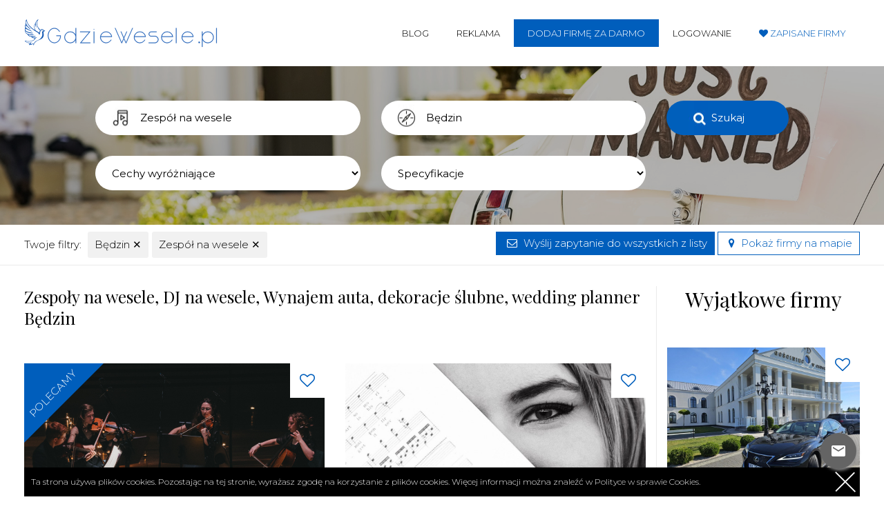

--- FILE ---
content_type: text/html; charset=UTF-8
request_url: https://www.gdziewesele.pl/oprawa/bedzin/zespol-na-wesele
body_size: 8722
content:
<!DOCTYPE html>
<html lang="pl">
<head>
<meta charset="utf-8">
<!--[if IE]>
<meta http-equiv="X-UA-Compatible" content="IE=edge,chrome=1">
<![endif]-->
<meta name="viewport" content="width=device-width, initial-scale=1.0">
        <link href="/images/favicon.png" rel="shortcut icon" type="image/vnd.microsoft.icon" />
    <link href="https://fonts.googleapis.com/css?family=Montserrat:300,400,600,700&amp;subset=latin-ext" rel="stylesheet">
    <link href="https://fonts.googleapis.com/css?family=Playfair+Display:400,700&amp;subset=latin-ext" rel="stylesheet">
        <meta name="csrf-token" content="hAQa840BhUHQ9WJll0qpSsZp97A0sBsj7bzV6FH3">
        <title>Sale weselne Będzin i okolice - opinie, ceny, wolne terminy - Gdzie Wesele</title>
                    <meta name="description" content="Najlepsze sale weselne Będzin i okolice. Domy weselne, restauracje, hotele - porównaj oferty, sprawdź opinie, ceny i terminy. Znajdź idealną salę weselną!">
            <meta name="google-site-verification" content="X-vb0ozSxEvzD6-S-ubItwTdauQBn4cKZO6ekzSm5A8" />
        <link rel="stylesheet" href="/css/bootstrap.min.css">
        <link rel="stylesheet" href="/css/style.css">
        <meta name="referrer" content="always">
        <script src="/js/jquery-1.11.2.min.js"></script>
    <script src="https://www.google.com/recaptcha/api.js" async defer></script>
        <script>jQuery.noConflict();</script>
    <!-- Google Tag Manager -->

    <script>(function(w,d,s,l,i){w[l]=w[l]||[];w[l].push({'gtm.start':

                new Date().getTime(),event:'gtm.js'});var f=d.getElementsByTagName(s)[0],

            j=d.createElement(s),dl=l!='dataLayer'?'&l='+l:'';j.async=true;j.src=

            'https://www.googletagmanager.com/gtm.js?id='+i+dl;f.parentNode.insertBefore(j,f);

        })(window,document,'script','dataLayer','GTM-K9HVMK65');</script>

    <!-- End Google Tag Manager -->
    <style>
        h3 {
            font-size: 22px;
        }
    </style>
        </head>

    <body class=" unloggedbody ">

    <!-- Google Tag Manager (noscript) -->

    <noscript><iframe src="https://www.googletagmanager.com/ns.html?id=GTM-K9HVMK65"

                      height="0" width="0" style="display:none;visibility:hidden"></iframe></noscript>

    <!-- End Google Tag Manager (noscript) -->

     

    <div class="header lg100">
        <div class="container">
            <div class="row">
                <header class="col-xs-12 col-sm-3 logo">
                    <a href="/"><img src="/images/logo.svg" alt="Gdzie Wesele gdziewesele.pl"></a>
                </header>
                <nav class="col-xs-12 col-sm-9 main-menu">
                    <button aria-label="Menu button" class="menu-button"><i class="fa fa-navicon"></i></button>
                    <ul>
                        <li><a href="/blog">Blog</a></li>
                        <li><a href="/reklama">Reklama</a></li>
                                                <li><a href="/register" class="mm-button"><span>Dodaj firmę za darmo</span></a></li>
                        <li><a href="/login">Logowanie</a></li>
                        <li class="bluecolor lovemenuitem"><a href="/zapisane-uslugi"><i class="fa fa-heart"></i> <span>Zapisane firmy</span></a></li>
                                            </ul>
                </nav>
            </div>
        </div>
    </div>
    
        <div class="searchbaner listingbaner oprawa-listing lg100">

        <div class="container">
<script src="/js/autocomplete.js"></script>
    
    <div class="lg100 browser-box">
    <form method="GET" action="https://www.gdziewesele.pl" accept-charset="UTF-8" class="browserform">
	    <div class="row">
		    <div class="col-xs-12 col-sm-4 col-md-4 col-md-offset-1">
	          <div class="lg100 categories-browse-holder">
		    		  <input type="text" id="categoryhelper" class="browser-input category-search" placeholder="Czego szukasz?" value="Zespół na wesele" autocomplete="off" readonly>
	          </div>
	    	</div>
	    	<div class="col-xs-12 col-sm-4 col-md-4">
	    		<input type="text" id="cityhelper" class="browser-input city-search" placeholder="Lokalizacja lub nazwa" value="Będzin" autocomplete="off">
	    	</div>
	    	<div class="col-xs-12 col-sm-4 col-md-2">
	    		<button type="submit" class="browser-button">Szukaj</button>
	    	</div>
	    </div>
	    	    <div class="lg100 additional-browser" style="margin-top: 30px;">
		    <div class="row">

              <div class="col-xs-12  col-sm-4 col-md-offset-1 ">
                <select class="browser-input fastlinks-search">
                  
                </select>
              </div>

		    							    	
				    					    	<div class="col-xs-12  col-sm-4 ">
				    		<select class="browser-input attributes-search">
				    			

				    
				    		</select>
				    	</div>
				    	
		    </div>
		</div>
	    	    <input type="hidden" id="browse-type" value="oprawa">
	    <input type="hidden" id="browse-category" value="zespol-na-wesele">
	    <input type="hidden" id="browse-city" value="bedzin">
	    <input type="hidden" id="browse-object">
	</form>
    </div>
    </div>
<script>
(function($) { 
$(document).ready(function() {	
var cities;
var categories;

$('body').append('<div class="categories-submenu"></div>');


//getcategories();
getsubmenu();
function getsubmenu() {
$.ajax({
    type: "POST",
    url: "/getcatsubmenu",
    dataType: 'json',
    headers: {'X-CSRF-TOKEN': $('meta[name="csrf-token"]').attr('content') },
    success: function(html){
      $('.categories-submenu').html(html);
      $('.categories-submenu ul li a').on('click', function(e) {
        e.preventDefault();
        var type = $(this).attr('data-type');
        var category = $(this).attr('data-category');
        var text = $(this).text();

        console.log('ok');
        $('#browse-category').val(category); 
        $('#browse-type').val(type); 
        $('#categoryhelper').val(text);

        $('.categories-submenu').hide();
        $('.browserform').submit();
      });
    }
});    
}

/*
function getcategories() {
$.ajax({
    type: "POST",
    url: "/getcategories",
    // data: {'id': val, 'body': body, 'brand': brand, 'model': model},
    dataType: 'json',
    headers: {'X-CSRF-TOKEN': $('meta[name="csrf-token"]').attr('content'), 'Content-Type':'application/json' },
    success: function(html){
     categories = JSON.parse("[" + html + "]");
      $('#categoryhelper').autocomplete({
          lookup: categories, 
          onSelect: function (suggestion) {
          $('#browse-category').val(suggestion.category); 
          $('#browse-type').val(suggestion.type); 

          }
      });
    }
});    
}
*/

$('#cityhelper').on('keyup change click', function(e){
  var val = $(this).val();
  if(val.length == 2){
    getcities(val);
  }
});


function getcities(valule) {
$.ajax({
    type: "POST",
    url: "/getcitiestobrowser",
    dataType: 'json',
    data: {type: 'oprawa', val: valule},
    headers: {'X-CSRF-TOKEN': $('meta[name="csrf-token"]').attr('content') },
    success: function(html){
      cities = JSON.parse("[" + html + "]");
      $('#cityhelper').autocomplete({
          lookup: cities, 
          onSelect: function (suggestion) {

            $('#browse-city').val(suggestion.city); 
            $('#browse-object').val(suggestion.object);
            $('#cityhelper').val(suggestion.value);
            if(suggestion.object !== ""){
              $('#browse-category').val(suggestion.category);
            } 

          }
      });

    }
});    
}

function cityblur(){
  if(cities){
  var vall = $('#cityhelper').val();

  if(vall.length === 0){
      $('#browse-city').val(''); 
      $('#browse-object').val(''); 
  }else{
  var helper = '';
  $.each(cities, function(key, value){
      if(value.value.toLowerCase() == vall.toLowerCase()){
          helper = 'ok';
          $('#browse-city').val(value.city); 
          $('#browse-object').val(value.object); 
          $('#cityhelper').val(value.value);
          if(value.object !== ""){
            $('#browse-category').val(value.category); 
          }
      }
  });
    if(helper != 'ok'){
      $.each(cities, function(key, value){
        if(value.value.toLowerCase().includes(vall.toLowerCase())){
          $('#browse-city').val(value.city); 
          $('#browse-object').val(value.object); 
          $('#cityhelper').val(value.value);
          if(value.object !== ""){
            $('#browse-category').val(value.category); 
          }

        }else{
        	$('#browse-city').val(''); 
      		$('#browse-object').val(''); 
        }
      });

    }
  }
  }
}

$('.browserform').submit(function(e) {
	e.preventDefault();
  cityblur(); 

  var fastlinks = ''; 
  var attributes = ''; 
  var places = ''; 
  var form = '';

$('.browser-button').addClass('buttonloading');

  var domain = '';

  var city = $('#browse-city').val();
  var type = $('#browse-type').val();
  var category = $('#browse-category').val();
  var object = $('#browse-object').val();

  fastlinks = $('.fastlinks-search').val();
   attributes = $('.attributes-search').val();   

	if(city != ''){city = '/'+city;}
	if(category != ''){category = '/'+category;}
	if(type != ''){type = '/'+type;}

	if(object != ''){
	    $('#browse-city').val('');
	    $('#browse-type').val('');
	    type = '';
	    city = '';
	    object = '/'+object;
  	}else{
  		if((fastlinks && fastlinks != '') || (attributes && attributes != '') || (places && places != '')){
	  		form += '?cechy='+fastlinks+'&atrybuty='+attributes+'&liczba_gosci='+places;
	  	}
  	} 

  if(city == '' && category == '' && object == ''){
    type = type+'/lista';
  }
  //alert(domain+type+city+category+object);
	window.location.href = domain+type+city+category+object+form;

});

$('#categoryhelper').on('focus', function() {
    setSubmenu();
    $('.categories-submenu').show();
});

$('#categoryhelper').on('blur', function() {
    setTimeout(function() {
      $('.categories-submenu').hide();
    },200);
});

function setSubmenu(){
  var boxh = $('.categories-browse-holder').height();
  var boxw = $('.categories-browse-holder').width();
  var offsetTop = $('.categories-browse-holder').offset().top+boxh;
  var offsetLeft = $('.categories-browse-holder').offset().left;
  $('.categories-submenu').css({'top':offsetTop+"px", 'left': offsetLeft+"px", 'width': boxw+"px"});
}




getAttributes();

function getAttributes() {

 
var selectedattr = "";

 
var catt = "Zespół na wesele"; 

$.ajax({
    type: "POST",
    url: "/getattributes",
    data: {type: 'Oprawa', category: catt, selected: selectedattr},
    dataType: 'json',
    headers: {'X-CSRF-TOKEN': $('meta[name="csrf-token"]').attr('content') },
    success: function(html){
      $('.attributes-search').html(html);
    }
});    
}



getFastLinks();

function getFastLinks() {
 
var selectedfl ="";

$.ajax({
    type: "POST",
    url: "/getfastlinks",
    data: {type: 'Oprawa', selected: selectedfl},
    dataType: 'json',
    headers: {'X-CSRF-TOKEN': $('meta[name="csrf-token"]').attr('content') },
    success: function(html){
      $('.fastlinks-search').html(html);
    }
});    
}




});
})(jQuery);
</script>

    </div>
    <div class="lg100 selectedfilters-container">
        <div class="container">
            <div class="row">
                <nav class="col-xs-12 col-sm-6 selectedfilters">
                    <ul>
                        <li><span>Twoje filtry:</span></li>
                                                    <li><a href="/oprawa/zespol-na-wesele">Będzin <span class="removefilter">&#10005;</span></a></li>                            <li><a href="/oprawa/bedzin">Zespół na wesele <span class="removefilter">&#10005;</span></a></li>                                            </ul>
                </nav>
                <nav class="col-xs-12 col-sm-6 text-right smallerbuttons">
                    <button class="button border-button popup-show messagetoallbutton sticky-btn" style="background-color: #005ebc!important; color: #fff !important" data-popup="send-message-popup"><i class="fa fa-envelope-o" style="color: #fff !important"></i> Wyślij zapytanie do wszystkich z listy</button>

                    <a href="https://www.gdziewesele.pl/oprawa/bedzin/zespol-na-wesele?view=map" class="showonmaplink button border-button"><i class="fa fa-map-marker bluecolor"></i> Pokaż firmy na mapie</a>
                </nav>
            </div>
        </div>
    </div>
            <div class="container p-bottom">
        <div class="row offset-top">

            <div class="col-xs-12 col-sm-8 col-md-9 listing-content">

                
                <div class="row article-header">
                    <header class="col-xs-12 col-sm-12 ">
                        <h1 class="test zzz">
                            

                                                                Zespoły na wesele, DJ na wesele, Wynajem auta, dekoracje ślubne, wedding planner Będzin
                                
                                                                                                            </h1>

                                            </header>
                </div>

                <div class="row alignerContainer">
            <div class="col-xs-12 col-sm-6 col-md-6 alignMe object-intro">
<div class="lg100 whitebg">
<div class="lg100 relative overf-hidden">
<div class="heartbox">
<button aria-label="Love button" data-id="1937c708b7225f63a667b01c1247dd9d" class="heartbutton "></button>
</div>
<span class="werecommendit">Polecamy</span>
<a href="/zespol-na-wesele/somnium-quartet" class="zoomIt">
<img src="/uploads/somnium-quartet/zdjecie-prezentacji-somnium-quartet-gdzie-wesele-ver795.png" alt="somnium-quartet zdjęcie prezentacji gdzie wesele">
</a>
</div>
<div class="lg100 whitebox-desc">
<h3><a class="cut-text" href="/zespol-na-wesele/somnium-quartet">Somnium quartet</a><span><a href="/oprawa/bedzin">Będzin</a>, <a href="/oprawa/zespol-na-wesele">Zespół na wesele</a></span></h3>
<p class="bordered-row">Somnium quartet - oprawa muzyczna ślubu&nbsp;Marzycie o idealnym weselu, pełnym piękna i wzruszeń? W...</p>
<a href="/zespol-na-wesele/somnium-quartet" class="button border-button">Zobacz szczegóły</a>
</div>
</div>
</div>
            <div class="col-xs-12 col-sm-6 col-md-6 alignMe object-intro">
<div class="lg100 whitebg">
<div class="lg100 relative overf-hidden">
<div class="heartbox">
<button aria-label="Love button" data-id="de39073a30dcb0da7b8f10e2118d88b4" class="heartbutton "></button>
</div>
<a href="/zespol-na-wesele/marta-jakubowska-sopran" class="zoomIt">
<img src="/uploads/marta-jakubowska-sopran/zdjecie-prezentacji-marta-jakubowska-sopran-gdzie-wesele-ver64.jpeg" alt="marta-jakubowska-sopran zdjęcie prezentacji gdzie wesele">
</a>
</div>
<div class="lg100 whitebox-desc">
<h3><a class="cut-text" href="/zespol-na-wesele/marta-jakubowska-sopran">Marta Jakubowska - Sopran</a><span><a href="/oprawa/bedzin">Będzin</a>, <a href="/oprawa/zespol-na-wesele">Zespół na wesele</a></span></h3>
<p class="bordered-row">Marta Jakubowska - SopranKażda obecność na ślubie jest dla mnie przeżyciem wyjątkowym i pełnym wzrus...</p>
<a href="/zespol-na-wesele/marta-jakubowska-sopran" class="button border-button">Zobacz szczegóły</a>
</div>
</div>
</div>
            <div class="col-xs-12 col-sm-6 col-md-6 alignMe object-intro">
<div class="lg100 whitebg">
<div class="lg100 relative overf-hidden">
<div class="heartbox">
<button aria-label="Love button" data-id="da95d11f59284b428e175859bd4b865f" class="heartbutton "></button>
</div>
<a href="/zespol-na-wesele/julia-olczyk-skrzypce" class="zoomIt">
<img src="/uploads/julia-olczyk-skrzypce/zdjecie-prezentacji-julia-olczyk-skrzypce-gdzie-wesele-ver782.png" alt="julia-olczyk-skrzypce zdjęcie prezentacji gdzie wesele">
</a>
</div>
<div class="lg100 whitebox-desc">
<h3><a class="cut-text" href="/zespol-na-wesele/julia-olczyk-skrzypce">Julia Olczyk Skrzypce</a><span><a href="/oprawa/bedzin">Będzin</a>, <a href="/oprawa/zespol-na-wesele">Zespół na wesele</a></span></h3>
<p class="bordered-row">Julia Olczyk Skrzypce - skrzypce na ślubOferuję profesjonalną oprawę muzyczną ślubu.&nbsp;Zapraszam...</p>
<a href="/zespol-na-wesele/julia-olczyk-skrzypce" class="button border-button">Zobacz szczegóły</a>
</div>
</div>
</div>
            <div class="col-xs-12 col-sm-6 col-md-6 alignMe object-intro">
<div class="lg100 whitebg">
<div class="lg100 relative overf-hidden">
<div class="heartbox">
<button aria-label="Love button" data-id="5bf7d43601359132731b35b9eb849c1b" class="heartbutton "></button>
</div>
<a href="/zespol-na-wesele/zespol-vocal" class="zoomIt">
<img src="/uploads/zespol-vocal/zdjecie-prezentacji-zespol-vocal-gdzie-wesele-ver43.jpeg" alt="zespol-vocal zdjęcie prezentacji gdzie wesele">
</a>
</div>
<div class="lg100 whitebox-desc">
<h3><a class="cut-text" href="/zespol-na-wesele/zespol-vocal">Zespół VOCAL</a><span><a href="/oprawa/bedzin">Będzin</a>, <a href="/oprawa/zespol-na-wesele">Zespół na wesele</a></span></h3>
<p class="bordered-row">Zespół VOCAL - wyjątkowy zespół muzyczny na wesele&nbsp;

Chcesz, aby goście na Twojej imprezie ba...</p>
<a href="/zespol-na-wesele/zespol-vocal" class="button border-button">Zobacz szczegóły</a>
</div>
</div>
</div>
            <div class="col-xs-12 col-sm-6 col-md-6 alignMe object-intro">
<div class="lg100 whitebg">
<div class="lg100 relative overf-hidden">
<div class="heartbox">
<button aria-label="Love button" data-id="b993fb02d8e9efa22639b5d45bd13ef5" class="heartbutton "></button>
</div>
<a href="/zespol-na-wesele/oprawa-muzyczna-natalia-switala" class="zoomIt">
<img src="/uploads/oprawa-muzyczna-natalia-switala/zdjecie-prezentacji-oprawa-muzyczna-natalia-switala-gdzie-wesele-ver409.png" alt="oprawa-muzyczna-natalia-switala zdjęcie prezentacji gdzie wesele">
</a>
</div>
<div class="lg100 whitebox-desc">
<h3><a class="cut-text" href="/zespol-na-wesele/oprawa-muzyczna-natalia-switala">Oprawa Muzyczna Natalia Świtała</a><span><a href="/oprawa/bedzin">Będzin</a>, <a href="/oprawa/zespol-na-wesele">Zespół na wesele</a></span></h3>
<p class="bordered-row">Oprawa Ślubu Natalia Świtała - wokalistka na ślub&nbsp;Szanowni Państwo,Nazywam się Natalia Świtała,...</p>
<a href="/zespol-na-wesele/oprawa-muzyczna-natalia-switala" class="button border-button">Zobacz szczegóły</a>
</div>
</div>
</div>
            <div class="col-xs-12 col-sm-6 col-md-6 alignMe object-intro">
<div class="lg100 whitebg">
<div class="lg100 relative overf-hidden">
<div class="heartbox">
<button aria-label="Love button" data-id="82b03adba42a2af6fb0ea4ae856db723" class="heartbutton "></button>
</div>
<a href="/zespol-na-wesele/zespol-muzyczny-bessi-band" class="zoomIt">
<img src="/uploads/zespol-muzyczny-bessi-band/zdjecie-prezentacji-zespol-muzyczny-bessi-band-gdzie-wesele-ver161.png" alt="zespol-muzyczny-bessi-band zdjęcie prezentacji gdzie wesele">
</a>
</div>
<div class="lg100 whitebox-desc">
<h3><a class="cut-text" href="/zespol-na-wesele/zespol-muzyczny-bessi-band">Zespół Muzyczny Bessi Band</a><span><a href="/oprawa/bedzin">Będzin</a>, <a href="/oprawa/zespol-na-wesele">Zespół na wesele</a></span></h3>
<p class="bordered-row">Zespół Muzyczny Bessi Band - najlepszy na wesele

Jeśli marzycie o weselu pełnym energii, emocji i...</p>
<a href="/zespol-na-wesele/zespol-muzyczny-bessi-band" class="button border-button">Zobacz szczegóły</a>
</div>
</div>
</div>

<div class="col-xs-12">

        
</div>

</div>


<div class="lg100 offset-top">
    

    <div class="lg100 groupbox">
        <div class="groupbox-header">Zmień kategorię</div>
        <div class="row">
                                <div class="col-xs-12 col-sm-3">
                                                <h3><a href="/bedzin">Sale weselne Będzin</a></h3>
                                                <ul>
                                                <li><a href="/bedzin/hotele">Hotele  Będzin </a></li>
                                                                <li><a href="/bedzin/restauracje">Restauracje  Będzin </a></li>
                                                                <li><a href="/bedzin/domy-weselne">Domy weselne  Będzin </a></li>
                                                                <li><a href="/bedzin/nietypowe-miejsca">Nietypowe miejsca  Będzin </a></li>
                                            </ul>
                </div>
                        <div class="col-xs-12 col-sm-3">
                                                <h3><a href="/fotovideo/bedzin">FotoVideo Będzin</a></h3>
                                                <ul>
                                                <li><a href="/fotovideo/bedzin/kamerzysta">Kamerzysta  Będzin </a></li>
                                                                <li><a href="/fotovideo/bedzin/fotograf">Fotograf  Będzin </a></li>
                                                                <li><a href="/fotovideo/bedzin/fotobudka">FotoBudka  Będzin </a></li>
                                            </ul>
                </div>
                        <div class="col-xs-12 col-sm-3">
                                                <h3><a href="/oprawa/bedzin">Oprawa Będzin</a></h3>
                                                <ul>
                                                <li class="active"><a href="/oprawa/bedzin/zespol-na-wesele">Zespół na wesele  Będzin </a></li>
                                                                <li><a href="/oprawa/bedzin/dj-na-wesele">DJ na wesele  Będzin </a></li>
                                                                <li><a href="/oprawa/bedzin/auto-do-slubu">Auto do ślubu  Będzin </a></li>
                                                                <li><a href="/oprawa/bedzin/konsultant-slubny">Konsultant ślubny  Będzin </a></li>
                                                                <li><a href="/oprawa/bedzin/dekoracje">Dekoracje  Będzin </a></li>
                                                                <li><a href="/oprawa/bedzin/cukiernie">Cukiernie  Będzin </a></li>
                                                                <li><a href="/oprawa/bedzin/atrakcje-weselne">Atrakcje weselne  Będzin </a></li>
                                                                <li><a href="/oprawa/bedzin/zaproszenia">Zaproszenia  Będzin </a></li>
                                            </ul>
                </div>
                        <div class="col-xs-12 col-sm-3">
                                                <h3><a href="/ona-i-on/bedzin">Ona i On Będzin</a></h3>
                                                <ul>
                                                <li><a href="/ona-i-on/bedzin/moda-meska">Moda męska  Będzin </a></li>
                                                                <li><a href="/ona-i-on/bedzin/suknie-slubne">Suknie ślubne  Będzin </a></li>
                                                                <li><a href="/ona-i-on/bedzin/fryzura-i-makeup">Fryzura i makeup  Będzin </a></li>
                                                                <li><a href="/ona-i-on/bedzin/bizuteria">Biżuteria  Będzin </a></li>
                                                                <li><a href="/ona-i-on/bedzin/szkoly-tanca">Szkoły tańca  Będzin </a></li>
                                            </ul>
                </div>
                            </div>
    </div>



</div>


            </div>

            <div class="col-xs-12 col-sm-4 col-md-3 sidebar sidebar-left  filters  hidden-xs">
        
    
        <h2>Wyjątkowe firmy</h2>

                    <div id="recommendedbox" class="ajaxload loading"></div>

<script>

(function($) { 
$(document).ready(function() {

function getrecommended() {
$.ajax({
    type: "POST",
    url: "/getrecommended",
            data: { type: 'oprawa', province: '2722' },
        dataType: 'json',
    headers: {'X-CSRF-TOKEN': $('meta[name="csrf-token"]').attr('content') },
    success: function(html){
      
$('#recommendedbox').removeClass('loading').append(html);
       
    $('.ajaxload .heartbutton').on('click', function(e) {
    e.preventDefault();
    var hash = $(this).data('id');
    $('.lovemenuitem .fa').removeClass('animheart');
    $.ajax({
        type: "POST",
        url: "/createlove",
        dataType: 'json',
        data: {hash: hash},
        headers: {'X-CSRF-TOKEN': $('meta[name="csrf-token"]').attr('content') },
        complete: function(html) {
            console.log(html['responseText']);
            if(html['responseText'] == 'set'){
                $('.heartbutton[data-id="'+hash+'"]').addClass('loved');
                $('.lovemenuitem .fa').addClass('animheart');
            }else{
                $('.heartbutton[data-id="'+hash+'"]').removeClass('loved');
            }
        }
    });    

});
       
    }
});
}

$(window).on('load', function() {
    getrecommended();
});

});
})(jQuery);   

</script>        


            <div class="lg100 adsense">
            <script async src="//pagead2.googlesyndication.com/pagead/js/adsbygoogle.js"></script>
            <!-- Nowe GdzieWesele pion prezentacja -->
            <ins class="adsbygoogle"
                 style="display:inline-block;width:300px;height:600px"
                 data-ad-client="ca-pub-4436016840716900"
                 data-ad-slot="1061988167"></ins>
            <script>
                (adsbygoogle = window.adsbygoogle || []).push({});
            </script>
        </div>
</div>


        </div>
        
        

        <br><br>
        


        


        
            <!-- kamerzysta -->
                    

                  
                

    
            <!-- zespol -->
            <div class="lg100 faq-section" >
                <div class="lg100 faq-one"   >
                    <h3   >Jak znaleźć idealny zespół muzyczny w mieście Będzin?</h3>
                    <div class="lg100 faq-answer"   ><p   >Jeżeli szukasz zespołu muzycznego w mieście Będzin odwiedź GdzieWesele.pl - znajdziesz tam listę polecanych zespołów w mieście Będzin. Porównaj opinie, wybierz styl muzyczny który Cie interesuje i znajdź idealny zespół muzyczny w mieście Będzin!</p></div>
                </div>
                <div class="lg100 faq-one"   >
                    <h3   >Jak wybrać idealną piosenkę na pierwszy taniec współpracując z zespołem muzycznym z miasta Będzin?</h3>
                    <div class="lg100 faq-answer"   ><p   >Ustalcie: jakie dokładnie gatunki muzyczne was interesują - resztę znajdziecie na Gdziewesele.pl
                            Najlepszy zespół na wesele z miasta Będzin pomoże Wam wybrać perfekcyjny utwór na pierwszy taniec.</p></div>
                </div>
                <div class="lg100 faq-one"   >
                    <h3   >Potrzebujesz zespołu muzycznego w mieście Będzin?</h3>
                    <div class="lg100 faq-answer"   ><p   >Jeżeli chcesz znaleźć dobry zespół w mieście Będzin odwiedź Gdziewesele.pl - znajdziesz tam listę polecanych zespołów muzycznych w mieście Będzin. A może zamiast zespołu muzycznego potrzebujesz DJ? Na Gdziewesele.pl możesz również wyszukiwać DJ utworzą idealne playlisty specjalnie dla Was!</p>
                    </div>
                </div>
            </div>
                                                            




    </div>
    <div class="popup" id="send-message-popup">
        <div class="popup-content">
            <span class="closeMe"><i class="fa fa-times"></i></span>
            <form method="POST" action="https://www.gdziewesele.pl/sendmessagetoall" accept-charset="UTF-8"><input name="_token" type="hidden" value="hAQa840BhUHQ9WJll0qpSsZp97A0sBsj7bzV6FH3">
            <input type="hidden" name="receivers" class="receivershashes" value="">
            <p>Wyślij wiadomość do</p>
            <h3>Wszystkich wyświetlonych prezentacji</h3>
            <div class="row form-row">
                <label>Imię i nazwisko *</label>
                <input type="text" name="name" class="standard-input" placeholder="Imię i nazwisko" required>
            </div>
            <div class="row form-row">
                <label>Email *</label>
                <input type="email" name="email" class="standard-input" placeholder="Adres E-mail" required>
            </div>
            <div class="row form-row">
                <label>Telefon</label>
                <input type="text" name="phone" class="standard-input" placeholder="Telefon" required>
            </div>
            <div class="row form-row">
                <label>Wiadomość *</label>
                <textarea rows="8" class="standard-textarea" placeholder="Treść wiadomości" name="message" required></textarea>
            </div>
            <div class="row form-row">
                <button type="submit" class="button bluebutton">Wyślij wiadomość</button>
            </div>

            </form>
        </div>
    </div>
    <script>
(function($) { 

$('.listing-content .heartbutton').on('click', function(e) {
    e.preventDefault();
    var hash = $(this).data('id');
    lovefun(hash);    
});

$('.present-slider-box .heartbutton').on('click', function(e) {
    e.preventDefault();
    var hash = $(this).data('id');
    lovefun(hash);    
});

function lovefun(hash){
    $('.lovemenuitem .fa').removeClass('animheart');
    $.ajax({
        type: "POST",
        url: "/createlove",
        dataType: 'json',
        data: {hash: hash},
        headers: {'X-CSRF-TOKEN': $('meta[name="csrf-token"]').attr('content') },
        complete: function(html) {
            console.log(html['responseText']);
            if(html['responseText'] == 'set'){
                $('.heartbutton[data-id="'+hash+'"]').addClass('loved');
                $('.lovemenuitem .fa').addClass('animheart');
            }else{
                $('.heartbutton[data-id="'+hash+'"]').removeClass('loved');
            }
        }
    });
}

})(jQuery);
</script>

    <script>
        (function($) {
            $(document).ready(function() {


                $('#send-message-popup form').submit(function() {
                    $('body').addClass('loading');
                });

                var scity = '';
                var scategory = '';

                                    scity = 'bedzin';
                
                                            scategory = 'zespol-na-wesele';
                
                function getitemstomessage() {
                    $.ajax({
                        type: "POST",
                        url: "/getitemstomessage",
                        data: { type: 'oprawa', city: scity, category: scategory},
                        dataType: 'json',
                        headers: {'X-CSRF-TOKEN': $('meta[name="csrf-token"]').attr('content') },
                        success: function(html){

                            $('#send-message-popup').removeClass('loading');
                            if(html[0] == 'ok'){
                                $('#send-message-popup .receivershashes').val(html[1]);
                            }else{
                                $('#send-message-popup form').slideUp(500);
                                setTimeout(function() {$('#send-message-popup .popup-content').html('Coś poszło nie tak. Spróbuj ponownie później.');},500);
                            }


                        }
                    });
                }

                $('.messagetoallbutton').on('click', function() {
                    $('#send-message-popup').addClass('loading');
                    getitemstomessage();
                });

            });
        })(jQuery);
    </script>


    
    
    <div class="lg100 bottomsocials">
        <div class="container">
            <p><a href="https://pl-pl.facebook.com/GdzieWesele" target="_blank" rel="nofollow"><i class="fa fa-facebook"></i></a> 
            <a href="https://www.instagram.com/gdziewesele.pl/" target="_blank" rel="nofollow"><i class="fa fa-instagram"></i></a> 
            <a href="https://www.youtube.com/channel/UCOrd-TFOFiinU-36TSUjhcA" target="_blank" rel="nofollow"><i class="fa fa-youtube"></i></a> 
            <a href="https://pl.pinterest.com/gdziewesele/" target="_blank" rel="nofollow"><i class="fa fa-pinterest"></i></a> 
            <a href="https://plus.google.com/+GdzieWesele1" target="_blank" rel="nofollow"><i class="fa fa-google-plus"></i></a></p>
        </div>
    </div>

    <div class="lg100 footer p-top">
        <div class="container">
            <p>Kontakt z GdzieWesele.pl >> <strong><a href="/kontakt">przejdź do kontaktu.</a></strong></p>
            <p><br><a href="/regulamin">Regulamin</a> | <a href="/polityka-prywatnosci">Polityka prywatności</a></p>
        	<footer class="lg100 copytext offset-top-20">
            	<p>Copyright 2017 &copy; Axel Media | Designed by <a href="http://designum.pl" rel="nofollow" target="_blank">Designum.pl</a></p>
        	</footer>
        </div>
    </div>


    <link rel="stylesheet" href="/font-awesome/css/font-awesome.min.css">

    <script src="/js/jquery.fancybox.js"></script>
    <script src="/js/slick.js"></script>
    <script src="/js/lazy.js"></script>
    <script src="/js/scripts.js"></script>


    <script>function WHCreateCookie(name,value,days){var date=new Date();date.setTime(date.getTime()+(days*24*60*60*1000));var expires="; expires="+date.toGMTString();document.cookie=name+"="+value+expires+"; path=/"}function WHReadCookie(name){var nameEQ=name+"=";var ca=document.cookie.split(';');for(var i=0;i<ca.length;i++){var c=ca[i];while(c.charAt(0)==' ')c=c.substring(1,c.length);if(c.indexOf(nameEQ)==0)return c.substring(nameEQ.length,c.length)}return null}window.onload=WHCheckCookies;function WHCheckCookies(){if(WHReadCookie('cookies_accepted')!='T'){var message_container=document.createElement('div');message_container.id='cookies-message-container';var html_code='<div id="cookies-message" style="margin: 0 auto; left:0; right:0; padding: 10px 60px 10px 10px;  color: #fff; position:fixed; font-size: 12px; line-height: 22px; text-align: left; bottom: 0px;  background-color:#000; max-width: 1210px; z-index: 999;"><p style="margin: 0;">Ta strona używa plików cookies. Pozostając na tej stronie, wyrażasz zgodę na korzystanie z plików cookies. Więcej informacji można znaleźć w <a href="/polityka-prywatnosci" style="color:#f1f1f1;" target="_blank">Polityce w sprawie Cookies.</a><a href="javascript:WHCloseCookiesWindow();" id="accept-cookies-checkbox" name="accept-cookies" style=" float:right; cursor: pointer; color:#fff; text-decoration: none; "><span style=" background-color: #000; display: block; position:absolute; right:0; top:0; height: 42px; line-height:42px; width: 42px; background-image: url(/images/closecookies.png); background-repeat: no-repeat; background-position: center; background-size: 30px auto; text-align: center; color: #fff; font-size: 25px;"></span></a></p></div>';message_container.innerHTML=html_code;document.body.appendChild(message_container)}}function WHCloseCookiesWindow(){WHCreateCookie('cookies_accepted','T',365);document.getElementById('cookies-message-container').removeChild(document.getElementById('cookies-message'))}</script>

<script type="text/javascript">function add_chatinline(){var hccid=23360401;var nt=document.createElement("script");nt.async=true;nt.src="https://mylivechat.com/chatinline.aspx?hccid="+hccid;var ct=document.getElementsByTagName("script")[0];ct.parentNode.insertBefore(nt,ct);}
add_chatinline(); </script>
</body>
</html>

--- FILE ---
content_type: text/html; charset=UTF-8
request_url: https://www.gdziewesele.pl/getcatsubmenu
body_size: 1334
content:
"<ul><li><a href=\"\/\" data-type=\"\" data-category=\"\">Lokale weselne<\/a><ul><li><a href=\"\/hotele\" data-type=\"\" data-category=\"hotele\">Hotele<\/a><\/li><li><a href=\"\/restauracje\" data-type=\"\" data-category=\"restauracje\">Restauracje<\/a><\/li><li><a href=\"\/domy-weselne\" data-type=\"\" data-category=\"domy-weselne\">Domy weselne<\/a><\/li><li><a href=\"\/nietypowe-miejsca\" data-type=\"\" data-category=\"nietypowe-miejsca\">Nietypowe miejsca<\/a><\/li><\/ul><\/li><li><a href=\"\/fotovideo\" data-type=\"fotovideo\" data-category=\"\">FotoVideo<\/a><ul><li><a href=\"\/fotovideo\/kamerzysta\" data-type=\"fotovideo\" data-category=\"kamerzysta\">Kamerzysta<\/a><\/li><li><a href=\"\/fotovideo\/fotograf\" data-type=\"fotovideo\" data-category=\"fotograf\">Fotograf<\/a><\/li><li><a href=\"\/fotovideo\/fotobudka\" data-type=\"fotovideo\" data-category=\"fotobudka\">FotoBudka<\/a><\/li><\/ul><\/li><li><a href=\"\/oprawa\" data-type=\"oprawa\" data-category=\"\">Oprawa<\/a><ul><li><a href=\"\/oprawa\/zespol-na-wesele\" data-type=\"oprawa\" data-category=\"zespol-na-wesele\">Zesp\u00f3\u0142 na wesele<\/a><\/li><li><a href=\"\/oprawa\/dj-na-wesele\" data-type=\"oprawa\" data-category=\"dj-na-wesele\">DJ na wesele<\/a><\/li><li><a href=\"\/oprawa\/auto-do-slubu\" data-type=\"oprawa\" data-category=\"auto-do-slubu\">Auto do \u015blubu<\/a><\/li><li><a href=\"\/oprawa\/konsultant-slubny\" data-type=\"oprawa\" data-category=\"konsultant-slubny\">Konsultant \u015blubny<\/a><\/li><li><a href=\"\/oprawa\/dekoracje\" data-type=\"oprawa\" data-category=\"dekoracje\">Dekoracje<\/a><\/li><li><a href=\"\/oprawa\/cukiernie\" data-type=\"oprawa\" data-category=\"cukiernie\">Cukiernie<\/a><\/li><li><a href=\"\/oprawa\/atrakcje-weselne\" data-type=\"oprawa\" data-category=\"atrakcje-weselne\">Atrakcje weselne<\/a><\/li><li><a href=\"\/oprawa\/zaproszenia\" data-type=\"oprawa\" data-category=\"zaproszenia\">Zaproszenia<\/a><\/li><\/ul><\/li><li><a href=\"\/ona-i-on\" data-type=\"ona-i-on\" data-category=\"\">Ona i On<\/a><ul><li><a href=\"\/ona-i-on\/moda-meska\" data-type=\"ona-i-on\" data-category=\"moda-meska\">Moda m\u0119ska<\/a><\/li><li><a href=\"\/ona-i-on\/suknie-slubne\" data-type=\"ona-i-on\" data-category=\"suknie-slubne\">Suknie \u015blubne<\/a><\/li><li><a href=\"\/ona-i-on\/fryzura-i-makeup\" data-type=\"ona-i-on\" data-category=\"fryzura-i-makeup\">Fryzura i makeup<\/a><\/li><li><a href=\"\/ona-i-on\/bizuteria\" data-type=\"ona-i-on\" data-category=\"bizuteria\">Bi\u017cuteria<\/a><\/li><li><a href=\"\/ona-i-on\/szkoly-tanca\" data-type=\"ona-i-on\" data-category=\"szkoly-tanca\">Szko\u0142y ta\u0144ca<\/a><\/li><\/ul><\/li><\/ul>"

--- FILE ---
content_type: text/html; charset=UTF-8
request_url: https://www.gdziewesele.pl/getattributes
body_size: 967
content:
"<option value=\"\">Specyfikacje<\/option><option value=\"11\">100% na \u017cywo<\/option><option value=\"12\">Muzyka klasyczna na \u015blubie<\/option><option value=\"13\">Biesiada przy sto\u0142ach<\/option><option value=\"14\">Prowadzenie wesela w j\u0119zyku obcym<\/option><option value=\"15\">Obs\u0142uga konferansjerska<\/option><option value=\"16\">Dekoracje \u015bwiat\u0142em<\/option><option value=\"17\">Ci\u0119\u017cki dym<\/option>"

--- FILE ---
content_type: text/html; charset=UTF-8
request_url: https://www.gdziewesele.pl/getfastlinks
body_size: 1267
content:
"<option value=\"\">Cechy wyr\u00f3\u017cniaj\u0105ce<\/option><option value=\"transport-gosci-weselnych\">Transport Go\u015bci Weselnych<\/option><option value=\"ekskluzywne-auto-do-slubu\">Ekskluzywne Auto do \u015alubu<\/option><option value=\"zabytkowe-auto-do-slubu\">Zabytkowe Auto do \u015alubu<\/option><option value=\"animacje-dla-dzieci-na-wesele\">Animacje dla Dzieci na Wesele<\/option><option value=\"barman-na-wesele\">Barman na Wesele<\/option><option value=\"pokazy-artystyczne-na-wesele\">Pokazy Artystyczne na Wesele<\/option><option value=\"muzyka-klasyczna-na-slubie\">Muzyka Klasyczna na \u015alubie<\/option><option value=\"mercedes-do-slubu\">Mercedes Do \u015alubu<\/option><option value=\"skrzypce-na-slub-warszawa\">Skrzypce na \u015blub Warszawa<\/option><option value=\"skrzypce-na-slub-krakow\">Skrzypce na \u015blub Krak\u00f3w<\/option><option value=\"skrzypce-na-slub-wroclaw\">Skrzypce na \u015blub Wroc\u0142aw<\/option><option value=\"skrzypce-na-slub-gdansk\">Skrzypce na \u015blub Gda\u0144sk<\/option><option value=\"skrzypce-na-slub-poznan\">Skrzypce na \u015blub Pozna\u0144<\/option><option value=\"prosecco-van-warszawa\">Prosecco Van Warszawa<\/option><option value=\"prosecco-van-krakow\">Prosecco Van Krak\u00f3w<\/option><option value=\"prosecco-van-poznan\">Prosecco Van Pozna\u0144<\/option><option value=\"prosecco-van-gdansk\">Prosecco Van Gda\u0144sk<\/option><option value=\"prosecco-van-wroclaw\">Prosecco Van Wroc\u0142aw<\/option><option value=\"klasyk-do-slubu-warszawa\">Klasyk do \u015blubu Warszawa<\/option><option value=\"klasyk-do-slubu-krakow\">Klasyk do \u015blubu Krak\u00f3w<\/option><option value=\"klasyk-do-slubu-poznan\">Klasyk do \u015blubu Pozna\u0144<\/option><option value=\"klasyk-do-slubu-gdansk\">Klasyk do \u015blubu Gda\u0144sk<\/option><option value=\"klasyk-do-slubu-wroclaw\">Klasyk do \u015blubu Wroc\u0142aw<\/option><option value=\"prosecco-van-katowice\">Prosecco Van Katowice<\/option><option value=\"wodka-wino-na-wesele\">W\u00f3dka, wino na wesele<\/option>"

--- FILE ---
content_type: text/html; charset=UTF-8
request_url: https://www.gdziewesele.pl/getrecommended
body_size: 1423
content:
"<div class=\"lg100 object-box\"><div class=\"heartbox\"><button data-id=\"6585\" class=\"heartbutton\"><\/button><\/div><a class=\"zoomIt\" href=\"\/auto-do-slubu\/perfect-mobile\"><img src=\"\/uploads\/perfect-mobile\/zdjecie-prezentacji-perfect-mobile-gdzie-wesele-ver417.jpeg\" alt=\"perfect-mobile auto-do-slubu krakow\"><\/a><h3><a class=\"cut-text\" href=\"\/auto-do-slubu\/perfect-mobile\">Perfect Mobile<\/a> <span><a href=\"\/oprawa\/krakow\">Krak\u00f3w<\/a>, <a href=\"\/oprawa\/auto-do-slubu\">Auto do \u015blubu<\/a><\/span><\/h3><\/div><div class=\"lg100 object-box\"><div class=\"heartbox\"><button data-id=\"35b8dd0a78d5c6bd4855a57d7326d2df\" class=\"heartbutton\"><\/button><\/div><a class=\"zoomIt\" href=\"\/dj-na-wesele\/dj-adacho\"><img src=\"\/uploads\/dj-adacho\/zdjecie-prezentacji-dj-adacho-gdzie-wesele-ver374.jpeg\" alt=\"dj-adacho dj-na-wesele bielsko-biala\"><\/a><h3><a class=\"cut-text\" href=\"\/dj-na-wesele\/dj-adacho\">Dj Adacho<\/a> <span><a href=\"\/oprawa\/bielsko-biala\">Bielsko-Bia\u0142a<\/a>, <a href=\"\/oprawa\/dj-na-wesele\">DJ na wesele<\/a><\/span><\/h3><\/div><div class=\"lg100 object-box\"><div class=\"heartbox\"><button data-id=\"22958\" class=\"heartbutton\"><\/button><\/div><a class=\"zoomIt\" href=\"\/atrakcje-weselne\/love-story-podziekowania-dla-rodzicow-malowane-piaskiem-na-zywo\"><img src=\"\/uploads\/love-story-malowane-piaskiem-atrakcje-z-dziedziny-visual-art-show\/zdjecie-prezentacji-love-story-malowane-piaskiem-atrakcje-z-dziedziny-visual-art-show-gdzie-wesele.jpg\" alt=\"love-story-podziekowania-dla-rodzicow-malowane-piaskiem-na-zywo atrakcje-weselne warszawa\"><\/a><h3><a class=\"cut-text\" href=\"\/atrakcje-weselne\/love-story-podziekowania-dla-rodzicow-malowane-piaskiem-na-zywo\">\"Love Story\", Podzi\u0119kowania dla Rodzic\u00f3w Malowane Piaskiem na \u017cywo<\/a> <span><a href=\"\/oprawa\/warszawa\">Warszawa<\/a>, <a href=\"\/oprawa\/atrakcje-weselne\">Atrakcje weselne<\/a><\/span><\/h3><\/div><div class=\"lg100 object-box\"><div class=\"heartbox\"><button data-id=\"c53c5ee485388c4ca2b91b3b1c09f7b1\" class=\"heartbutton\"><\/button><\/div><a class=\"zoomIt\" href=\"\/auto-do-slubu\/vw-t1-bulik-ogorek-do-slubu\"><img src=\"\/uploads\/vw-t1-bulik-ogorek-do-slubu\/zdjecie-prezentacji-vw-t1-bulik-ogorek-do-slubu-gdzie-wesele-ver500.jpeg\" alt=\"vw-t1-bulik-ogorek-do-slubu auto-do-slubu bielsko-biala\"><\/a><h3><a class=\"cut-text\" href=\"\/auto-do-slubu\/vw-t1-bulik-ogorek-do-slubu\">VW T1 Bulik - Og\u00f3rek do \u015blubu<\/a> <span><a href=\"\/oprawa\/bielsko-biala\">Bielsko-Bia\u0142a<\/a>, <a href=\"\/oprawa\/auto-do-slubu\">Auto do \u015blubu<\/a><\/span><\/h3><\/div>"

--- FILE ---
content_type: text/html; charset=utf-8
request_url: https://www.google.com/recaptcha/api2/aframe
body_size: -86
content:
<!DOCTYPE HTML><html><head><meta http-equiv="content-type" content="text/html; charset=UTF-8"></head><body><script nonce="jmviB1acfFKLQiK5ykWZ5g">/** Anti-fraud and anti-abuse applications only. See google.com/recaptcha */ try{var clients={'sodar':'https://pagead2.googlesyndication.com/pagead/sodar?'};window.addEventListener("message",function(a){try{if(a.source===window.parent){var b=JSON.parse(a.data);var c=clients[b['id']];if(c){var d=document.createElement('img');d.src=c+b['params']+'&rc='+(localStorage.getItem("rc::a")?sessionStorage.getItem("rc::b"):"");window.document.body.appendChild(d);sessionStorage.setItem("rc::e",parseInt(sessionStorage.getItem("rc::e")||0)+1);localStorage.setItem("rc::h",'1763132771100');}}}catch(b){}});window.parent.postMessage("_grecaptcha_ready", "*");}catch(b){}</script></body></html>

--- FILE ---
content_type: text/css
request_url: https://www.gdziewesele.pl/css/style.css
body_size: 11535
content:
@import url('https://fonts.googleapis.com/css2?family=Montserrat:ital,wght@0,100..900;1,100..900&display=swap');
.slick-list, .slick-slider, .slick-track {
    position: relative;
    display: block;
}
.fancybox-inner, .slick-list {
    overflow: hidden;
}
.slick-loading .slick-slide, .slick-loading .slick-track {
    visibility: hidden;
}
.fancybox-nav, a, a:focus, a:hover, a:visited {
    text-decoration: none;
}
.alert-info, .button, .slick-slider {
    box-sizing: border-box;
}
.button, .copytext, .type-menu ul li a {
    text-transform: uppercase;
}
.breaker, .slick-track:after, hr {
    clear: both;
}
.cropper-container, .slick-slider {
    -webkit-tap-highlight-color: transparent;
    -webkit-touch-callout: none;
}
.slick-slider {
    -webkit-user-select: none;
    -moz-user-select: none;
    -ms-user-select: none;
    user-select: none;
    -khtml-user-select: none;
    -ms-touch-action: pan-y;
    touch-action: pan-y;
}
.slick-list {
    margin: 0;
    padding: 0;
}
.slick-list:focus {
    outline: 0;
}
.slick-list.dragging {
    cursor: pointer;
    cursor: hand;
}
.slick-slider .slick-list, .slick-slider .slick-track {
    -webkit-transform: translate3d(0, 0, 0);
    transform: translate3d(0, 0, 0);
}
.slick-track {
    top: 0;
    left: 0;
}
.slick-track:after, .slick-track:before {
    display: table;
    content: ''}
.slick-slide {
    display: none;
    float: left;
    height: 100%;
    min-height: 1px;
}
[dir=rtl] .slick-slide {
    float: right;
}
.slick-slide img {
    display: block;
}
.slick-slide.slick-loading img {
    display: none;
}
.slick-slide.dragging img {
    pointer-events: none;
}
.slick-initialized .slick-slide {
    display: block;
}
.slick-vertical .slick-slide {
    display: block;
    height: auto;
    border: 1px solid transparent;
}
.slick-next, .slick-prev {
    position: absolute;
    z-index: 22;
    background-color: #fff;
    color: transparent;
    border: none;
    padding: 0;
    top: 50%;
    margin-top: -20px;
    display: block;
    width: 40px;
    height: 40px;
    text-align: center;
}
.slick-next {
    left: 100%}
.slick-next:before {
    font-family: FontAwesome;
    content: "\f105"}
.slick-prev {
    right: 100%}
.slick-prev:before {
    font-family: FontAwesome;
    content: "\f104"}
.slick-next:before, .slick-prev:before {
    color: #005ebc;
    position: absolute;
    top: 0;
    left: 0;
    font-size: 30px;
    width: 40px;
    height: 40px;
    line-height: 40px;
    text-align: center;
}
/*! fancyBox v2.1.5 fancyapps.com | fancyapps.com/fancybox/#license */.fancybox-image, .fancybox-inner, .fancybox-nav, .fancybox-nav span, .fancybox-outer, .fancybox-skin, .fancybox-tmp, .fancybox-wrap, .fancybox-wrap iframe, .fancybox-wrap object {
                                                                          padding: 0;
                                                                          margin: 0;
                                                                          border: 0;
                                                                          outline: 0;
                                                                          vertical-align: top;
                                                                      }
.fancybox-wrap {
    position: absolute;
    top: 0;
    left: 0;
    z-index: 8020;
}
.fancybox-inner, .fancybox-outer, .fancybox-skin {
    position: relative;
}
.fancybox-skin {
    background: #f9f9f9;
    color: #444;
    padding: 0!important;
    text-shadow: none;
    border-radius: 4px;
}
.fancybox-opened {
    z-index: 8030;
}
.fancybox-opened .fancybox-skin {
    box-shadow: 0 10px 25px rgba(0, 0, 0, .5);
}
.fancybox-type-iframe .fancybox-inner {
    -webkit-overflow-scrolling: touch;
}
.fancybox-error {
    color: #444;
    font: 14px/20px "Helvetica Neue", Helvetica, Arial, sans-serif;
    margin: 0;
    padding: 15px;
    white-space: nowrap;
}
.fancybox-iframe, .fancybox-image {
    display: block;
    width: 100%;
    height: 100%}
.fancybox-image {
    max-width: 100%;
    max-height: 100%}
#fancybox-loading, .fancybox-close, .fancybox-next span, .fancybox-prev span {
    background-image: url(fancybox_sprite.png);
}
#fancybox-loading {
    position: fixed;
    top: 50%;
    left: 50%;
    margin-top: -22px;
    margin-left: -22px;
    background-position: 0 -108px;
    opacity: .8;
    cursor: pointer;
    z-index: 8060;
}
.fancybox-close, .fancybox-nav, .fancybox-nav span {
    z-index: 8040;
    position: absolute;
    cursor: pointer;
}
#fancybox-loading div {
    width: 44px;
    height: 44px;
    background: url(fancybox_loading.gif) center center no-repeat;
}
.fancybox-close {
    top: 0;
    right: 0;
    width: 36px;
    height: 36px;
}
.fancybox-nav {
    top: 0;
    width: 40%;
    height: 100%;
    background: url(blank.gif);
    -webkit-tap-highlight-color: transparent;
}
.fancybox-prev {
    left: 0;
}
.fancybox-next {
    right: 0;
}
.fancybox-nav span {
    top: 50%;
    width: 36px;
    height: 34px;
    margin-top: -18px;
    visibility: hidden;
}
.fancybox-prev span {
    left: 0;
    background-position: 0 -36px;
}
.fancybox-next span {
    right: 0;
    background-position: 0 -72px;
}
.fancybox-nav:hover span {
    visibility: visible;
}
.fancybox-tmp {
    position: absolute;
    top: -99999px;
    left: -99999px;
    visibility: hidden;
    max-width: 99999px;
    max-height: 99999px;
    overflow: visible!important;
}
.fancybox-lock, .fancybox-lock body {
    overflow: hidden!important;
}
.fancybox-lock {
    width: auto;
}
.fancybox-lock-test {
    overflow-y: hidden!important;
}
.fancybox-overlay {
    position: absolute;
    top: 0;
    left: 0;
    overflow: hidden;
    display: none;
    z-index: 8010;
    background: rgba(255, 255, 255, .8);
}
.fancybox-overlay-fixed {
    position: fixed;
    bottom: 0;
    right: 0;
}
.fancybox-lock .fancybox-overlay {
    overflow: auto;
    overflow-y: scroll;
}
.cut-text, .video-responsive, .zoomIt {
    overflow: hidden;
}
.fancybox-title {
    visibility: hidden;
    font: 400 13px/20px "Helvetica Neue", Helvetica, Arial, sans-serif;
    position: relative;
    text-shadow: none;
    z-index: 8050;
}
.groupbox h3, .type-menu h2, .typebox h2 {
    font-style: italic;
}
.fancybox-opened .fancybox-title {
    visibility: visible;
}
.fancybox-title-float-wrap {
    position: absolute;
    bottom: 0;
    right: 50%;
    margin-bottom: -35px;
    z-index: 8050;
    text-align: center;
}
.fancybox-title-float-wrap .child {
    display: inline-block;
    margin-right: -100%;
    padding: 2px 20px;
    background: 0 0;
    background: rgba(0, 0, 0, .8);
    border-radius: 15px;
    text-shadow: 0 1px 2px #222;
    color: #FFF;
    font-weight: 700;
    line-height: 24px;
    white-space: nowrap;
}
.fancybox-title-outside-wrap {
    position: relative;
    margin-top: 10px;
    color: #fff;
}
.fancybox-title-inside-wrap {
    padding-top: 10px;
}
.fancybox-title-over-wrap {
    position: absolute;
    bottom: 0;
    left: 0;
    color: #fff;
    padding: 10px;
    background: #000;
    background: rgba(0, 0, 0, .8);
}
a, body {
    color: #000;
}
@media only screen and (-webkit-min-device-pixel-ratio:1.5), only screen and (min--moz-device-pixel-ratio:1.5), only screen and (min-device-pixel-ratio:1.5) {
    #fancybox-loading, .fancybox-close, .fancybox-next span, .fancybox-prev span {
        background-image: url(fancybox_sprite@2x.png);
        background-size: 44px 152px;
    }
    #fancybox-loading div {
        background-image: url(fancybox_loading@2x.gif);
        background-size: 24px 24px;
    }
}
body {
     font-size: 15px;
     line-height: 1.5em;
     font-family: Montserrat, sans-serif !important;
     font-weight: 300;
     padding-top: 96px;
 }
img {
    max-width: 100%;
    height: auto;
}
.absolute-link a, .loading:after {
    display: block;
    width: 100%;
    height: 100%;
    top: 0;
    left: 0;
}
.nav>li>a:focus, .nav>li>a:hover {
    background: 0 0;
    outline: 0;
}
::selection {
    color: #fff;
    background-color: #005ebc;
}
::-moz-selection {
    color: #fff;
    background-color: #005ebc;
}
button:focus, input:focus, select:focus, textarea:focus {
    outline: 0;
}
.absolute-link {
    position: relative;
}
.absolute-link a {
    position: absolute;
    z-index: 7;
}
.ajaxload {
    display: block;
    width: 100%;
    min-height: 100px;
}
.loading {
    position: relative;
}
.loading:after {
    content: "";
    position: absolute;
    background-color: rgba(255, 255, 255, .7);
    background-position: center;
    background-repeat: no-repeat;
    z-index: 998;
    background-image: url(/images/preloader.gif);
}
body.loading:after {
    height: 100vh;
    width: 100vw;
    position: fixed;
}
.vertical-helper {
    display: table;
    margin: 0 auto;
}
.vertical-center {
    display: table-cell;
    vertical-align: middle;
}
a:hover {
    color: #005ebc;
}
.button, .menu-button .fa {
    color: #fff;
}
a:focus, a:visited {
    outline: 0;
}
h1, h2, h3, h4, h5, h6 {
    font-family: 'Playfair Display', serif;
    font-weight: 400;
    margin: 0;
}
h1 {
    font-size: 32px;
    line-height: 1.2em;
}
h2 {
    font-size: 28px;
    line-height: 1.3em;
}
.offset-top {
    margin-top: 30px;
}
.offset-bottom {
    margin-bottom: 30px;
}
.p-top {
    padding-top: 30px;
}
.p-bottom {
    padding-bottom: 30px;
}
.city-footer p{
    margin:10px 0;
    font-size: 14px;
}
.city-footer h2{
    font-size: 24px;
}
.city-footer h3{
    font-size: 20px;
}
.city-footer a{
    color: #005ebc;
}
.video-responsive {
    padding-bottom: 56.25%;
    position: relative;
    height: 0;
}
.menu-button, hr {
    border: none;
    padding: 0;
}
.video-responsive iframe {
    left: 0;
    top: 0;
    height: 100%;
    width: 100%;
    position: absolute;
}
strong {
    font-weight: 700;
}
button, input[type=submit] {
    cursor: pointer;
}
p {
    margin: 0;
}
.menu-button {
    display: none;
    background: #005ebc;
    color: #fff;
    text-align: center;
    width: 60px;
    height: 40px;
    line-height: 40px;
    margin: 0;
    font-size: 22px;
    float: right;
}
.lg100, .mybg>a, .zoomIt {
    display: block;
}
.lg100, .mybg>a, hr {
    width: 100%}

.lg100.blogtxt p {
    margin: 15px 0;
}    
.lg100.blogtxt img {
    margin-bottom:15px;
}
.lg100.blogtxt h2, h3, h4 {
    margin: 20px 0;
}
.lg100.blogtxt a {
    color: #005ebc;
}
.lg100.blogtxt a {
    color: #005ebc;
}
.lg100.blogtxt br {
    display:none;
}
.lg100.blogtxt ul li {
    margin: 10px 0;
}
.mybg {
    background-position: center;
    background-repeat: no-repeat;
    background-size: cover;
    position: relative;
}
.mybg>a {
    position: absolute;
    top: 0;
    left: 0;
    height: 100%;
    z-index: 10;
}
.button, .zoomIt {
    position: relative;
}
.header, .main-menu ul li ul {
    z-index: 999;
    background-color: #fff;
}
.zoomIt div, .zoomIt img {
    transition: .5s;
}
.absolute-link:hover .zoomIt>div, .absolute-link:hover .zoomIt>img, .zoomIt:hover>div, .zoomIt:hover>img {
    transform: scale(1.2);
    -webkit-transform: scale(1.2);
    -moz-transform: scale(1.2);
    -o-transform: scale(1.2);
}
hr {
    margin: 30px 0;
    height: 1px;
    background: #eaeaea;
}
.breaker:after, .lastest-opinions, .searchbaner {
    background-repeat: no-repeat;
}
.button, .button .fa, .closeInfo {
    display: inline-block;
}
.button {
    padding: 10px 30px;
    -webkit-box-sizing: border-box;
    max-width: 100%;
    border-radius: 30px;
    text-align: center;
    box-shadow: none;
    border: 1px solid #005ebc;
    background-color: #005ebc;
    cursor: pointer;
}
.button.shownumber {
    padding-left: 10px;
    padding-right: 10px;
}
.offset-top-10 {
    margin-top: 10px;
}
.smallerbutton {
    border-radius: 0;
    font-size: 12px;
    padding: 5px 10px;
}
.border-button {
    background-color: transparent;
}
.cleanbutton {
    background-color: #fff;
    border-color: #fff;
    color: #005ebc;
}
.alert-info, .border-button:hover, .cleanbutton:hover{
    background-color: #005ebc;
}
.closeInfo, .closeInfo .fa {
    color: #fff;
}
.alert-info {
    width: 400px;
    max-width: 100%;
    position: fixed;
    top: 96px;
    left: 0;
    right: 0;
    margin: 0 auto;
    z-index: 999;
    color: #fff;
    padding: 20px;
    -webkit-box-sizing: border-box;
    border-radius: 5px;
}
.border-button, .border-button:hover {
    border-color: #005ebc;
    border-radius: 0;
}
.closeInfo {
    position: absolute;
    top: 0;
    right: 0;
    cursor: pointer;
    padding: 5px;
    font-size: 15px;
    line-height: 15px;
}
.border-button {
    color: #005ebc;
}
.border-button:hover, .lg100.blogtxt a.border-button:hover {
    color: #fff;
}
.button:hover, .cleanbutton:hover {
    border: 1px solid #005ebc;
    color: #fff;
}
.button:hover .fa {
    color: #fff;
}
.button .fa {
    padding: 0 5px;
    color: #fff;
}
.border-button .fa {
    color: #005ebc;
}
.button.offset-top {
    margin-top: 30px;
}
.form-row {
    margin: 0 0 20px;
}
.standard-input, .standard-textarea {
    display: block;
    width: 100%;
    box-sizing: border-box;
    -webkit-box-sizing: border-box;
    background-color: #fff;
    color: #000;
    border: 1px solid #d7d7d7;
}
.standard-input {
    height: 40px;
    padding: 0 8px;
}
.standard-textarea {
    padding: 8px;
}
.logo {
    padding-top: 25px;
}
.main-menu ul {
    list-style-type: none;
    margin: 0;
    padding: 0;
    display: table;
    float: right;
}
.main-menu ul li {
    float: left;
    position: relative;
}
.main-menu ul li ul {
    display: none;
    position: absolute;
    top: 100%;
    margin: 0;
    right: 0;
    width: 200px;
    padding: 10px;
    text-align: center;
    box-shadow: 0 0 10px 2px rgba(0, 0, 0, .1);
    -webkit-animation-name: formenu;
    -webkit-animation-duration: .3s;
    animation-name: formenu;
    animation-duration: .3s;
}
@-webkit-keyframes formenu {
    0% {
        opacity: 0;
        top: 60px;
    }
    100% {
        opacity: 1;
        top: 100%}
}@keyframes formenu {
     0% {
         opacity: 0;
         top: 60px;
     }
     100% {
         opacity: 1;
         top: 100%}
 }.header {
      position: fixed;
      top: 0;
      left: 0;
  }
.main-menu ul li ul li {
    float: none;
    border-bottom: 1px solid #f1f1f1;
}
.main-menu ul li ul li:last-child {
    border: none;
}
.bordered-row, .breadcrumbs-container {
    border-top: 1px solid #eaeaea;
}
.bordered-row, .breadcrumbs-container, .last-minute-one, .selectedfilters-container {
    border-bottom: 1px solid #eaeaea;
}
.fastlinkh {
    height: 350px;
}
.main-menu ul li.opened ul {
    display: block;
}
.main-menu ul li a, .main-menu ul li span.hellouser {
    display: block;
    padding: 40px 20px;
    font-size: 13px;
    cursor: pointer;
    position: relative;
    line-height: 1.3em;
    text-transform: uppercase;
}
.main-menu ul li a.mm-button {
    color: #fff;
}
.main-menu ul li a.mm-button span {
    position: relative;
    z-index: 5;
}
.main-menu ul li a.mm-button:before {
    content: "";
    position: absolute;
    top: 50%;
    left: 0;
    display: block;
    width: 100%;
    height: 40px;
    -webkit-transform: translateY(-50%);
    transform: translateY(-50%);
    background-color: #005ebc;
}
.searchbaner:before, .typebox.absolute-link:before {
    top: 0;
    display: block;
    width: 100%;
    height: 100%;
    content: "";
    left: 0;
}
.main-menu ul li ul li a {
    padding: 10px;
}
.searchbaner {
    background-position: center;
    background-size: cover;
    padding-top: 50px;
    padding-bottom: 50px;
    position: relative;
    text-align: center;
    color: #fff;
}
.searchbaner.homebaner {
    background-image: url(/images/homebaner.jpg);
    padding-top: 5vw;
    padding-bottom: 9vw;
    margin-bottom: -4vw;
}
.searchbaner.homebaner.oprawa-home {
    background-image: url(/images/homeoprawa.jpg);
}
.searchbaner.homebaner.ona-i-on-home {
    background-image: url(/images/homeonaon.jpg);
}
.searchbaner.homebaner.fotovideo-home {
    background-image: url(/images/homefotovideo.jpg);
}
.listingbaner {
    background-image: url(/images/listingbaner.jpg);
}
.searchbaner.listingbaner.oprawa-listing {
    background-image: url(/images/homeoprawa.jpg);
}
.searchbaner.listingbaner.ona-i-on-listing {
    background-image: url(/images/homeonaon.jpg);
}
.searchbaner.listingbaner.fotovideo-listing {
    background-image: url(/images/homefotovideo.jpg);
}
.searchbaner.listingbaner.lokale-weselne-listing {
    background-image: url(/images/homebaner.jpg);
}
.searchbaner.homebaner.oprawa-home .category-search, .searchbaner.listingbaner.oprawa-listing .category-search {
    background-image: url(/images/oprawainput.jpg);
}
.searchbaner.homebaner.fotovideo-home .category-search, .searchbaner.listingbaner.fotovideo-listing .category-search {
    background-image: url(/images/fotovideoinput.jpg);
}
.searchbaner.homebaner.ona-i-on-home .category-search, .searchbaner.listingbaner.ona-i-on-listing .category-search {
    background-image: url(/images/onaioninput.jpg);
}
.searchbaner:before {
    position: absolute;
    background-color: rgba(0, 0, 0, .3);
}
.searchbaner h1, .searchbaner h2 {
    color: #fff;
    margin-bottom: 40px;
    font-size: 32px;
    line-height: 1.2em;
}
.searchbaner .banerphone {
    margin-top: 40px;
}
.searchbaner .container {
    position: relative;
    z-index: 4;
}
.whitebg {
    background-color: #fff;
}
.whitecontainer {
    padding: 10px;
    border-radius: 10px;
    position: relative;
    z-index: 6;
}
.row-5 {
    margin-left: -5px;
    margin-right: -5px;
}
.padding-5 {
    padding-left: 5px;
    padding-right: 5px;
}
.typebox {
    margin-bottom: 30px;
    position: relative;
    text-align: center;
    border-radius: 7px;
}
.typebox.absolute-link:before {
    background-color: rgba(0, 0, 0, .4);
    position: absolute;
    z-index: 3;
    border-radius: 7px;
}
.type-menu h2, .type-menu ul {
    display: inline-block;
    vertical-align: top;
}
.typebox h2 {
    position: absolute;
    z-index: 3;
    top: 50%;
    -webkit-transform: translateY(-50%);
    transform: translateY(-50%);
    margin: 0;
    color: #fff;
    left: 0;
    right: 0;
    text-shadow: 0 0 10px #000;
}
.bordered-row .fa, .simple-box .box-meta a {
    color: #005ebc;
}
.type-menu h2 {
    margin-right: 10px;
    line-height: 1.2em;
}
.type-menu ul {
    padding: 0;
    margin: 0;
    list-style-type: none;
}
.type-menu ul li {
    float: left;
    position: relative;
}
.type-menu ul li:before {
    content: "";
    position: absolute;
    left: 0;
    top: 11px;
    width: 1px;
    height: 15px;
    background-color: #000;
}
.groupbox, .object-box {
    position: relative;
}
.type-menu ul li:first-child:before {
    display: none;
}
.type-menu ul li a {
    display: block;
    padding: 9px 15px;
}
.section-header {
    margin-bottom: 30px;
    text-align: center;
}
.section-header h2 {
    margin-bottom: 5px;
}
.lastminute {
    background-image: url(/images/last-minute.jpg);
}
.bordered-row {
    padding-top: 10px;
    padding-bottom: 10px;
    display: block;
    margin-top: 10px;
    margin-bottom: 10px;
}
.whitebox-desc {
    padding: 10px;
    text-align: center;
}
.object-box h3 {
    margin-top: 20px;
}
.object-box h3 span, .whitebox-desc h3 span {
    display: block;
    font-size: 15px;
    font-family: Montserrat, sans-serif;
    font-weight: 300;
    margin-top: 5px;
    clear: both;
    line-height: 1.3em;
}
.bottomsocials, .simple-box h2 {
    font-size: 20px;
    line-height: 1.3em;
}
.whitebox-desc .button {
    margin-top: 10px;
}
.offset-bottom-20 {
    margin-bottom: 20px;
}
.offset-top-20 {
    margin-top: 20px;
}
.groupbox h3, .offset-top-30 {
    margin-top: 30px;
}
.offset-bottom-30 {
    margin-bottom: 30px;
}
.simple-box {
    margin-bottom: 50px;
}
.link-farm h3, .object-intro, .sb-desc h2 {
    margin-bottom: 30px;
}
.simple-box h2 {
    padding-top: 15px;
}
.fairgraybg {
    background-color: #f9f9f9;
}
.simple-box .box-meta {
    color: #005ebc;
    display: block;
    padding-top: 20px;
}
.bottomsocials .fa, .footer, .footer a {
    color: #787878;
}
.bottomsocials {
    text-align: center;
    background-color: #ebebeb;
    padding-top: 20px;
    padding-bottom: 20px;
}
.bottomsocials a {
    display: inline-block;
    padding: 0 5px;
    color: #787878;
}
.footer {
    background-color: #e3e3e3;
    padding-bottom: 20px;
    text-align: center;
}
.link-farm h3 {
    font-size: 24px;
    line-height: 1.3em;
}
.bluecolor, .bluecolor a {
    color: #005ebc;
}
.breadcrumbs ul li:last-child a, .selectedfilters-container ul li a:hover {
    color: #000;
}
.lastest-opinions {
    background-image: url(/images/rosesleft.jpg), url(/images/rosesright.jpg);
    background-position: top left, bottom right;
}
h3 {
    font-size: 18px;
    line-height: 1.3em;
}
.groupbox {
    display: block;
    padding: 50px 30px;
    margin-bottom: 50px;
    border: 1px solid #eaeaea;
    border-radius: 5px;
}
.groupbox ul {
    display: table;
    list-style-type: none;
    padding: 0 0 0 20px;
    margin: 0;
}
.groupbox ul li a {
    display: block;
    padding: 3px 0;
}
ul li.active {
    font-weight: 700;
}
.groupbox .groupbox-header {
    background-color: #f1f1f1;
    top: 0;
    left: 0;
    display: block;
    width: 100%;
    position: absolute;
    padding: 10px 30px;
}
.sidebar .object-box {
    margin-bottom: 30px;
}
.article-header, .sidebar h2 {
    margin-bottom: 50px;
}
.sidebar h2 {
    text-align: center;
    font-size: 30px;
}
.article-header .button {
    font-size: 12px;
    line-height: 1em;
    text-transform: none;
    font-weight: 400;
    padding: 10px;
}
.article-header h1 {
    font-size: 24px;
    line-height: 1.3em;
}
.breadcrumbs-container, .selectedfilters-container {
    padding-top: 10px;
    padding-bottom: 10px;
}
.breadcrumbs-container ul, .selectedfilters-container ul {
    display: table;
    padding: 0;
    margin: 0;
    list-style-type: none;
}
.anchors-menu ul {
    float: right;
}
.breadcrumbs-container ul li, .selectedfilters-container ul li {
    float: left;
    position: relative;
}
.breadcrumbs ul li:before {
    position: absolute;
    content: "/";
    top: 8px;
    left: -1px;
}
.breadcrumbs ul li:nth-child(2) a {
    padding-left: 0;
}
.breadcrumbs ul li:first-child:before, .breadcrumbs ul li:nth-child(2):before {
    display: none;
}
.breadcrumbs-container ul li a, .selectedfilters-container ul li a {
    display: block;
    padding: 8px 10px;
}
.breadcrumbs-container ul li span, .selectedfilters-container ul li>span {
    display: block;
    padding: 8px 4px 8px 0;
}
.selectedfilters-container ul li a {
    background-color: #f1f1f1;
    margin-left: 5px;
    border-radius: 3px;
}
.selectedfilters-container ul li a:hover span {
    color: #005ebc;
}
.smallerbuttons .button {
    display: inline-block;
    padding: 5px 10px;
    max-width: 100%;
    box-sizing: border-box;
    -webkit-box-sizing: border-box;
    text-transform: none;
    text-align: center;
}
.breadcrumbs a, .breadcrumbs span {
    color: #959595;
}
.other-categories ul {
    float: right;
}
.other-categories ul li {
    position: relative;
}
.other-categories ul li:before {
    content: "/";
    position: absolute;
    top: 8px;
    left: -2px;
    color: #d1d0d0;
}
.other-categories ul li:first-child:before {
    display: none;
}
.present-lastminute {
    padding: 30px;
}
.row-50 {
    margin-left: -50px;
    margin-right: -50px;
}
.padding-50 {
    padding-left: 50px;
    padding-right: 50px;
}
.row-30 {
    margin-left: -30px;
    margin-right: -30px;
}
.padding-30 {
    padding-left: 30px;
    padding-right: 30px;
}
.last-minute-one {
    padding-bottom: 30px;
    margin-bottom: 30px;
}
.last-minute-one:last-child {
    margin-bottom: 0;
    padding-bottom: 0;
    border: none;
}
.present-lastminute h2 {
    margin-bottom: 0;
}
.present-lastminute .padding-30 {
    padding-bottom: 0;
}
.breaker {
    position: relative;
    height: 37px;
    margin-top: 30px;
    margin-bottom: 30px;
}
.breaker:after, .breaker:before {
    content: "";
    position: absolute;
    display: block;
    left: 0;
}
.breaker:before {
    top: 60%;
    width: 100%;
    height: 1px;
    background-color: #dcdcdc;
}
.breaker:after {
    width: 51px;
    height: 37px;
    background-image: url(/images/golab.jpg);
    background-position: center;
    top: 0;
    right: 0;
    margin: 0 auto;
    border-left: 10px solid #fff;
    border-right: 10px solid #fff;
}
.present-features {
    display: table;
    list-style-type: none;
    padding: 0;
    width: 100%;
    margin: 0;
}
.present-title-box h1, .present-title-box p {
    margin-bottom: 20px;
}
.present-features li {
    display: block;
    float: left;
    box-sizing: border-box;
    -webkit-box-sizing: border-box;
    width: 25%;
    position: relative;
    height: 70px;
    line-height: 70px;
    padding: 0 20px 0 70px;
}
.present-features li span {
    display: inline-block;
    vertical-align: middle;
    line-height: 20px;
}
.present-features li img {
    position: absolute;
    top: 50%;
    -webkit-transform: translateY(-50%);
    transform: translateY(-50%);
    left: 20px;
}
.present-title-box {
    text-align: center;
}
.present-title-box .websitewww {
    width: 235px;
    max-width: 100%}
.offset-top-5 {
    margin-top: 5px;
}
.present-title-box .button {
    border-radius: 0;
}
.present-title-box .showopinions {
    font-size: .8em;
    padding: 5px 10px;
}
.bordered-row p {
    margin: 0;
}
.letterheader {
    position: relative;
    line-height: 50px;
}
.letterheader .firstletter {
    position: relative;
    display: block;
    float: left;
    width: 50px;
    height: 50px;
    margin-right: 20px;
    text-align: center;
    border-radius: 100px;
    background-color: #ddd;
    color: #fff;
    font-size: 22px;
}
.opinion-one {
    text-align: justify;
}
.comment-form label {
    font-weight: 300;
    display: block;
}
.comment-form .button {
    width: 100%;
    border-radius: 0;
}
.presentation-sidebar-holder, .showdateholder {
    padding: 0 50px;
}
.comment-form .standard-textarea {
    height: 173px;
}
.fa {
    color: #005ebc;
}
#map_canvas {
    display: block;
    width: 100%;
    height: 400px;
}
.bigmap {
    display: block;
    width: 100%;
    height: 700px;
}
.cut-text {
    white-space: nowrap;
    display: block;
    text-overflow: ellipsis;
}
.starsRate {
    display: table;
    padding: 0;
    margin: 0 auto;
    list-style-type: none;
}
.starsRate li {
    float: left;
    width: 30px;
    height: 50px;
    line-height: 50px;
    font-size: 22px;
    display: block;
    vertical-align: middle;
}
.starsRate li:after {
    content: "\f006";
    font-family: FontAwesome;
    top: 0;
    left: 0;
    text-align: center;
    color: #005ebc;
}
.starsRate li.hover:after, .starsRate li.hovered:after, .starsRate li:hover:after {
    content: "\f005"}
.starsRate li.hover .fa, .starsRate li.hovered .fa, .starsRate li:hover .fa {
    color: #60b0ff;
}
.help-block {
    display: block;
    padding-top: 10px;
    color: red;
}
.groupbox.withbigheader h2 {
    font-size: 18px;
    line-height: 1.3em;
    margin: 0;
}
.groupbox.withbigheader .groupbox-header {
    padding-top: 20px;
    padding-bottom: 20px;
}
.groupbox.withbigheader {
    padding-top: 83px;
    padding-bottom: 40px;
}
.groupbox label {
    font-weight: 400;
}
.addnextcity {
    cursor: pointer;
    display: block;
    padding: 10px 5px;
    text-align: right;
}
.form-map {
    height: 400px;
    width: 100%}
.gallpreview, .styledupload {
    position: relative;
    width: 400px;
    max-width: 100%}
.styledupload {
    height: 272px;
    line-height: 272px;
    margin: 0 auto;
}
.gallpreview, .smaller-styled-upload {
    height: 174px;
    line-height: 174px;
    background-position: center;
    background-size: cover;
    background-repeat: no-repeat;
}
.smaller-styled-upload {
    margin-bottom: 30px;
    overflow: hidden;
}
.gallpreview {
    margin: 0 auto 30px;
}
.removegalphotoregi, .removevideobutton, .unloggedbody .removegalphotobutton {
    position: absolute;
    top: 0;
    right: 0;
    z-index: 20;
    display: block;
    height: 40px;
    width: 40px;
    line-height: 40px;
    background-color: rgba(0, 0, 0, .7);
    color: #fff;
    text-align: center;
    border: none;
    font-size: 20px;
}
.removegalphotoregi i.fa, .removevideobutton i.fa, .unloggedbody .removegalphotobutton i.fa {
    color: #fff;
}
.styledupload img {
    max-width: 100%;
    max-height: 100%}
.imgleft, .imgright {
    margin-bottom: 30px;
    max-width: 50%}
.gallpreview input, .styledupload #su-file, .styledupload input {
    position: absolute;
    top: 0;
    left: 0;
    z-index: 5;
    display: block;
    width: 100%;
    height: 100%;
    opacity: 0;
    cursor: pointer;
}
.smaller-styled-upload input.fileused {
    z-index: 0;
    left: -100%}
.gallphotocol {
    display: none;
}
.styledupload #ssu-desc, .styledupload #su-desc {
    position: absolute;
    top: 10px;
    left: 10px;
    font-size: 12px;
    text-align: left;
    padding: 5px 10px;
    display: inline-block;
    z-index: 3;
    line-height: 20px;
    background-color: rgba(0, 0, 0, .7);
    color: #fff;
    border-radius: 3px;
}
.styledupload #ssu-desc .fa, .styledupload #su-desc .fa {
    color: #fff;
}
#avatarbuttons {
    display: none;
}
.browser-button, .browser-input, .imgleft, .imgright {
    display: block;
    position: relative;
}
#avatarbuttons .button {
    margin-top: 10px;
    padding: 5px 15px;
    font-size: 12px;
    line-height: 1.3em;
    border-radius: 0;
}
.my-checkbox-group .checkbox {
    margin-top: 0;
}
.imgleft {
    float: left;
    margin-right: 30px;
}
.imgright {
    float: right;
    margin-left: 30px;
}
.standardh {
    height: 160px;
}
.browser-button, .browser-input {
    box-sizing: border-box;
    -webkit-box-sizing: border-box;
    width: 100%;
    line-height: 50px;
    height: 50px;
    font-weight: 400;
    border: none;
    text-align: left;
    border-radius: 30px;
    padding: 0 20px 0 65px;
    background-position: left center;
    background-repeat: no-repeat;
}
.browser-input {
    background-color: #fff;
    color: #000;
}
.additional-browser .browser-input {
    padding: 0 20px;
}
.browser-button {
    background-color: #005ebc;
    color: #fff;
    background-image: url(/images/lupe.jpg);
}
.category-search {
    background-image: url(/images/categoryinput.jpg);
}
.city-search {
    background-image: url(/images/cityinput.jpg);
}
.showbutton {
    display: inline-block;
    background-color: #f3f3f3;
    padding: 5px 10px;
    cursor: pointer;
    font-weight: 400;
}
.border-button .showbutton {
    padding: 0;
}
.border-button:hover .showbutton {
    color: #005ebc;
}
.autocomplete-suggestions {
    border: 1px solid #eaeaea;
    background: #FFF;
    overflow: auto;
    max-height: 400px;
}
.autocomplete-suggestion {
    padding: 2px 5px;
    white-space: nowrap;
    overflow: hidden;
}
.autocomplete-selected {
    background: #005ebc;
    color: #fff;
}
.autocomplete-suggestions strong {
    font-weight: 400;
    color: #005ebc;
}
.autocomplete-group {
    padding: 2px 5px;
}
.autocomplete-group strong {
    display: block;
    border-bottom: 1px solid #eaeaea;
}
.autocomplete-selected strong {
    color: #fff;
}
.buttonloading {
    background-image: url(/images/spin.gif);
    background-repeat: no-repeat;
    background-position: center;
    color: transparent;
}
.popup {
    display: none;
    position: fixed;
    top: 0;
    left: 0;
    width: 100vw;
    height: 100vh;
    z-index: 998;
    background-color: rgba(255, 255, 255, .3);
}
.popup .popup-content .closeMe {
    position: absolute;
    top: 0;
    right: 0;
    display: block;
    width: 30px;
    height: 30px;
    line-height: 30px;
    text-align: center;
    color: #000;
    cursor: pointer;
    font-size: 14px;
}
.popup .popup-content {
    display: block;
    position: fixed;
    top: 10%;
    height: 75%;
    overflow: auto;
    left: 0;
    right: 0;
    margin: 70px auto 0;
    width: 740px;
    max-width: 100%;
    padding: 50px;
    box-sizing: border-box;
    -webkit-box-sizing: border-box;
    color: #000;
    z-index: 999;
    background-color: #fff;
    webkit-animation-name: forpopup;
    -webkit-animation-duration: .3s;
    -webkit-animation-name: forpopup;
    animation-name: forpopup;
    animation-duration: .3s;
    box-shadow: 0 0 20px 2px rgba(0, 0, 0, .1);
}
.boxwithtools, .hiddenmorelm, .overf-hidden {
    overflow: hidden;
}
@-webkit-keyframes forpopup {
    0% {
        opacity: 0;
        top: -100px;
    }
    100% {
        opacity: 1;
        top: 10%}
}@keyframes forpopup {
     0% {
         opacity: 0;
         top: -100px;
     }
     100% {
         opacity: 1;
         top: 10%}
 }.popup .popup-content h3 {
      font-size: 22px;
      line-height: 1.3em;
      margin-bottom: 30px;
  }
.popup .popup-content .button {
    border-radius: 0;
}
.mappopupcontent h1 {
    font-size: 20px;
    line-height: 1.3em;
}
.mappopupcontent img {
    display: block;
    margin-top: 20px;
    margin-bottom: 20px;
}
.alert {
    color: #856404;
    background-color: #fff3cd;
    padding: .75rem 1.25rem;
    margin-bottom: 1rem;
    border: 1px solid transparent;
    border-radius: .25rem;
}
.pagination {
    list-style-type: none;
    display: table;
    padding: 0;
    margin: 0 auto;
}
.opinions-show .pagination {
    margin-bottom: 30px;
}
.pagination li {
    float: left;
}
.pagination li a, .pagination li span {
    display: block;
    padding: 0 14px;
    margin: 0 2px;
    font-size: 16px;
    vertical-align: middle;
    line-height: 35px;
    border: 1px solid #f1f1f1;
    background-color: #fff;
}
.pagination li.disabled {
    display: none;
}
.pagination li.active span {
    background-color: #005ebc;
    border: 1px solid #005ebc;
    color: #fff;
}
.groupbox .whitebox-desc h3 {
    font-style: normal;
    margin: 0;
    font-size: 22px;
    line-height: 1.4em;
}
.heartbutton, .heartbutton:after {
    width: 50px;
    height: 50px;
    line-height: 50px;
    font-size: 22px;
    display: block;
    vertical-align: middle;
}
.heartbutton {
    background-color: #fff;
    padding: 0;
    border: none;
    margin: 0;
}
.heartbutton:after {
    content: "\f08a";
    font-family: FontAwesome;
    top: 0;
    left: 0;
    text-align: center;
    color: #005ebc;
}
.haslastminutes, .pagetabs ul li a {
    font-size: 13px;
    text-transform: uppercase;
}
.heartbutton.loved:after, .heartbutton:hover:after {
    content: "\f004"}
.boxwithtools {
    position: relative;
}
.boxwithtools .toolbox {
    position: absolute;
    left: 0;
    top: 0;
    display: block;
    width: 100%;
    height: 100%;
    z-index: 10;
    transition: .3s;
    -webkit-transition: .3s;
}
.boxwithtools .toolbox ul {
    display: table;
    list-style-type: none;
    padding: 10px;
    float: right;
    margin: 0;
}
.boxwithtools .toolbox ul li {
    display: block;
    margin-bottom: 5px;
}
.boxwithtools .toolbox ul li .fa {
    color: #fff;
}
.toolboxbutton {
    display: block;
    width: 30px;
    height: 30px;
    line-height: 30px;
    background-color: rgba(0, 0, 0, .8);
    color: #fff;
    text-align: center;
    padding: 0;
    margin: 0;
    border: none;
}
.toolboxbutton:hover {
    color: #000;
    background-color: #fff;
}
.boxwithtools .toolboxbutton:hover .fa {
    color: #000;
}
.heartbox {
    position: absolute;
    top: 0;
    right: 0;
    z-index: 30;
}
.relative {
    position: relative;
}
.p-top-20 {
    padding-top: 20px;
}
.p-bottom-20 {
    padding-bottom: 20px;
}
.profile-stat .ps-first .psf-one {
    display: inline-block;
    position: relative;
}
.profile-stat .ps-first .psf-one:first-child {
    top: -6px;
}
.profile-stat .ps-first .psf-one:last-child {
    top: 4px;
}
.presentaion-img-h {
    overflow: hidden;
    text-align: center;
}
.presentaion-img-h a {
    display: -webkit-box;
    display: -ms-flexbox;
    display: flex;
    -ms-flex-wrap: wrap;
    flex-wrap: wrap;
}
.presentaion-img-h img {
    -webkit-box-flex: 1;
    -ms-flex-positive: 1;
    flex-grow: 1;
    -o-object-fit: cover;
    object-fit: cover;
    height: 500px;
    width: 100%}
.gal-scroller-img-h {
    height: 100px;
}
.present-slider-box .slick-prev {
    right: initial;
    left: 0;
    opacity: 0;
    transition: .5s;
    -webkit-transition: .5s;
}
.present-slider-box .slick-next {
    left: initial;
    right: 0;
    opacity: 0;
    transition: .5s;
    -webkit-transition: .5s;
}
.presentation-gallery:hover .slick-next, .presentation-gallery:hover .slick-prev, .presentation-image:hover .slick-next, .presentation-image:hover .slick-prev {
    opacity: 1;
}
.pres-gal-one img {
    height: 100px;
    width: auto;
}
.werecommendit {
    position: absolute;
    top: 0;
    left: 0;
    z-index: 88;
    padding: 50px 20px 10px;
    background-color: #005ebc;
    color: #fff;
    display: inline-block;
    text-align: center;
    width: 200px;
    text-transform: uppercase;
    -ms-transform: rotate(-45deg);
    -ms-transform-origin: 25% 150%;
    -webkit-transform: rotate(-45deg);
    -webkit-transform-origin: 25% 150%;
    transform: rotate(-45deg);
    transform-origin: 25% 150%}
.werecommendit .fa {
    color: #fff;
}
.haslastminutes {
    position: absolute;
    bottom: 15px;
    left: 0;
    display: block;
    width: 100%;
    padding: 2px 0;
    background-color: rgba(255, 255, 255, .7);
    z-index: 20;
    text-align: center;
}
.object-intro .werecommendit {
    display: block;
}
#othercitieslist .checkbox .removeoc {
    position: absolute;
    top: 0;
    left: 0;
    z-index: 3;
    cursor: pointer;
}
#othercitieslist .checkbox input {
    opacity: 0;
}
.styledfileinput {
    display: block;
    position: relative;
    width: 100%}
.styledfileinput input {
    position: absolute;
    opacity: 0;
    top: 0;
    left: 0;
    cursor: pointer;
    display: block;
    z-index: 999;
    width: 100%;
    height: 100%}
.styledfileinput label {
    text-align: center;
    padding-top: 30px;
    padding-bottom: 30px;
    background-color: #f8f8f8;
    display: block;
    width: 100%}
.styledfileinput:hover label {
    background-color: #f1f1f1;
    color: #000;
}
.styledfileinput label.fileinputselect {
    color: #fff;
    background-color: #005ebc;
}
.present-lastminute .ui-widget.ui-widget-content {
    border: none;
}
.present-lastminute .ui-widget-content {
    background: 0 0;
}
.present-lastminute .ui-button, .present-lastminute .ui-state-default, .present-lastminute .ui-widget-content .ui-state-default, .present-lastminute .ui-widget-header .ui-state-default, .present-lastminute html .ui-button.ui-state-disabled:active, .present-lastminute html .ui-button.ui-state-disabled:hover {
    background: 0 0;
    border: none;
}
.present-lastminute .ui-button.ui-state-active:hover, .present-lastminute .ui-button:active, .present-lastminute .ui-state-active, .present-lastminute .ui-widget-content .ui-state-active, .present-lastminute .ui-widget-header .ui-state-active, .present-lastminute a.ui-button:active {
    background: #007fff;
    font-weight: 400;
    color: #fff;
}
.present-lastminute .ui-widget-header {
    border: none;
    background: 0 0;
}
.present-lastminute .ui-datepicker td.highlight a {
    color: #fff;
    background-color: #005ebc;
}
.pagetabs {
    margin-bottom: 50px;
}
.pagetabs ul {
    list-style-type: none;
    display: table;
    width: 100%;
    padding: 0;
    margin: 0;
    border-bottom: 1px solid #f1f1f1;
}
.pagetabs ul li {
    float: left;
    margin-bottom: -1px;
    position: relative;
}
.pagetabs ul li a {
    display: block;
    padding: 10px 15px;
    font-weight: 500;
    border: 1px solid #fff;
    border-bottom: none;
}
.boughtadv, .infomessage, .padding-30 {
    padding: 30px;
}
.pagetabs ul li a:hover, .pagetabs ul li.active a {
    border: 1px solid #f1f1f1;
    border-bottom: 1px solid #fff;
}
.pagetabs ul li.unactive:after {
    content: "";
    position: absolute;
    top: 0;
    left: 0;
    display: block;
    width: 100%;
    height: 100%;
    z-index: 2;
    background-color: rgba(255, 255, 255, .8);
}
.pagetabs li a i.fa {
    margin-right: 5px;
}
.advbox {
    border-radius: 10px;
    border: 1px solid #e3e3e3;
}
.advbox .button {
    margin-top: 30px;
    border-radius: 0;
    width: 100%}
.priceSpan {
    font-size: 1.6em;
    font-weight: 700;
}
.boughtadv {
    border: 1px solid #e3e3e3;
}
.user-adv-page h3 {
    font-size: 22px;
    text-transform: uppercase;
    margin-bottom: 30px;
}
.infomessage {
    color: #31708f;
    background-color: #d9edf7;
    border-color: 1px solid #bce8f1;
    border-radius: 4px;
}
.golink {
    color: #005ebc;
    font-size: .8em;
    text-decoration: underline;
}
.hiddenform {
    display: none;
}
.hiddenform.showed {
    display: block;
}
.ordertable>tbody>tr>td, .ordertable>tbody>tr>th, .ordertable>tfoot>tr>td, .ordertable>tfoot>tr>th, .ordertable>thead>tr>td, .ordertable>thead>tr>th {
    vertical-align: middle;
}
.centered-info-box {
    margin: 30px auto;
    padding: 50px;
    box-shadow: 0 0 20px 3px rgba(0, 0, 0, .2);
    width: 700px;
    box-sizing: border-box;
    -webkit-box-sizing: border-box;
    text-align: center;
}
.centered-info-box h2 {
    margin-bottom: 30px;
}
.centered-info-box button {
    display: inline-block;
    position: relative;
    padding: 10px 30px;
    box-sizing: border-box;
    -webkit-box-sizing: border-box;
    max-width: 100%;
    border-radius: 30px;
    text-align: center;
    box-shadow: none;
    border: 1px solid #005ebc;
    text-transform: uppercase;
    background-color: #005ebc;
    color: #fff;
    margin-top: 30px;
}
.centered-info-box .button {
    margin-top: 30px;
}
.centered-info-box button:hover {
    border: 1px solid #005ebc;
    color: #fff;
}
.centered-info-box button:hover .fa {
    color: #fff;
}
.centered-info-box button .fa {
    display: inline-block;
    padding: 0 5px;
    color: #fff;
}
.bluebg {
    background-color: #005ebc;
    color: #fff;
}
.fc-bgevent {
    opacity: 0!important;
}
.fc-day-grid-event .fc-content {
    text-align: center;
}
#fullCalendar .bluebg {
    background-color: rgba(4, 97, 190, .8);
}
#fullCalendar .fc-day-number.bluebg, #fullCalendar .fc-day-number.fc-past.bluebg {
    background-color: transparent;
}
#fullCalendar .fc-day-number.fc-past.bluebg {
    color: #000;
}
#fullCalendar .fc-past.bluebg {
    background-color: rgba(4, 97, 190, .2);
}
.categories-browse-holder {
    position: relative;
}
.categories-submenu {
    display: none;
    position: absolute;
    width: 100%;
    height: auto;
    box-sizing: border-box;
    -webkit-box-sizing: border-box;
    background-color: #fff;
    padding: 5px;
    text-align: left;
    z-index: 10001;
    box-shadow: 0 8px 10px 2px rgba(0, 0, 0, .1);
}
.categories-submenu ul {
    list-style-type: none;
    padding: 0;
    width: 100%;
    margin: 0;
    display: table;
}
.categories-submenu ul li {
    float: left;
    display: block;
    width: 50%;
    box-sizing: border-box;
    -webkit-box-sizing: border-box;
    min-height: 150px;
}
.categories-submenu ul li a {
    display: block;
    padding: 10px;
    color: #005ebc;
    font-weight: 700;
}
.categories-submenu ul li ul {
    padding: 0;
}
.categories-submenu ul li ul li {
    width: 100%;
    min-height: 1px;
    float: none;
}
.categories-submenu ul li ul li a {
    font-weight: 300;
    padding: 0 10px;
    color: #000;
}
.categories-submenu ul li ul li a:hover {
    color: #005ebc;
}
.onlylocales, .onlyoprawa {
    display: none;
}
.onlylocales.inputs-for-locales, .onlyoprawa.inputs-for-oprawa {
    display: block;
}
.animheart, .showmorelm span, .socialcircle {
    display: inline-block;
}
.filters-box {
    position: relative;
    padding-right: 80px;
}
.filters-box .button {
    width: 50px;
    position: absolute;
    top: 0;
    right: 0;
    height: 40px;
    line-height: 40px;
    text-align: center;
    z-index: 4;
    padding: 0;
    border-radius: 0;
    -webkit-border-radius: 0;
}
.animheart {
    -webkit-animation-name: heartanimation;
    -webkit-animation-duration: 3s;
    animation-name: heartanimation;
    animation-duration: 3s;
}
.fromBottom, .fromTop {
    -webkit-animation-duration: .5s;
}
@-webkit-keyframes heartanimation {
    0%, 100% {
        transform: scale(1);
        -webkit-transform: scale(1);
        -moz-transform: scale(1);
        -o-transform: scale(1);
    }
    20%, 40%, 60% {
        transform: scale(2.2);
        -webkit-transform: scale(2.2);
        -moz-transform: scale(2.2);
        -o-transform: scale(2.2);
    }
    30%, 50% {
        transform: scale(1.8);
        -webkit-transform: scale(1.8);
        -moz-transform: scale(1.8);
        -o-transform: scale(1.8);
    }
}@keyframes heartanimation {
     0%, 100% {
         transform: scale(1);
         -webkit-transform: scale(1);
         -moz-transform: scale(1);
         -o-transform: scale(1);
     }
     20%, 40%, 60% {
         transform: scale(2.2);
         -webkit-transform: scale(2.2);
         -moz-transform: scale(2.2);
         -o-transform: scale(2.2);
     }
     30%, 50% {
         transform: scale(1.8);
         -webkit-transform: scale(1.8);
         -moz-transform: scale(1.8);
         -o-transform: scale(1.8);
     }
 }#presentation-view .present-lastminute .ui-datepicker-today a, .container .calendar-elem .clndr .clndr-table tr .day.my-today, .container .calendar-elem .clndr .clndr-table tr .day.today {
      background: #fc0;
  }
.container .calendar-elem .clndr .clndr-table tr .day.my-today:hover, .container .calendar-elem .clndr .clndr-table tr .day.today:hover {
    background: #ffba00;
}
.hiddenmorelm {
    position: relative;
    max-height: 400px;
    padding-bottom: 0;
    transition: .5s;
    -webkit-transition: .5s;
}
.showmorelm {
    position: absolute;
    z-index: 10;
    bottom: 0;
    text-transform: uppercase;
    left: 0;
    text-align: center;
    padding-top: 40px;
    cursor: pointer;
    background: linear-gradient(to bottom, transparent 0, #f9f9f9 100%);
    filter: progid:DXImageTransform.Microsoft.gradient( startColorstr='#00000000',  endColorstr='#f9f9f9',  GradientType=0 );
}
.showmorelm span {
    padding: 5px 15px;
    border: 1px solid #005ebc;
    background-color: #f9f9f9;
}
.showmorelm span:hover {
    background: #005ebc;
    color: #fff;
}
.showmorelm span:hover i {
    color: #fff;
}
.hiddenmorelm.showall-lm {
    max-height: 10000px;
    padding-bottom: 60px;
}
.socialcircle {
    font-size: 10px;
    line-height: 1.3em;
    margin: 0 2px;
}
.socialcircle .socialicon {
    display: block;
    padding: 0;
    width: 45px;
    height: 45px;
    line-height: 45px;
    text-align: center;
    background-color: #005ebc;
    border: 1px solid #005ebc;
    border-radius: 50px;
    color: #fff;
    font-size: 20px;
    transition: .3s;
    -webkit-transition: .3s;
}
.manage-opinion, .message-one {
    padding-bottom: 30px;
    border-bottom: 1px solid #f1f1f1;
}
.socialcircle .socialicon .fa {
    color: #fff;
    transition: .5s;
    -webkit-transition: .5s;
}
.socialcircle .socialicon:hover {
    transform: scale(1.1);
    -webkit-transform: scale(1.1);
    -moz-transform: scale(1.1);
    -o-transform: scale(1.1);
}
.manage-opinion {
    text-align: justify;
    position: relative;
    padding-right: 200px;
}
.accountcomments .manage-opinion {
    padding-right: 70px;
}
.smallerfont {
    font-size: .8em;
    line-height: 1.3em;
}
.manage-opinion .absoluteform {
    position: absolute;
    top: 50%;
    right: 0;
    text-align: right;
    display: block;
    width: 170px;
    margin-top: -38px;
}
.txtbutton {
    display: inline-block;
    padding: 0;
    margin: 0;
    background-color: transparent;
    border: none;
}
.embedview p, .presentation-desc ol, .presentation-desc p, .presentation-desc ul {
    margin-bottom: 20px;
}
.warningcolor {
    color: #ffa200;
}
.dangercolor, .dangercolor .fa {
    color: red;
}
.acceptcolor {
    color: #19d200;
}
.category-desc-index a {
    color: #005ebc;
    font-weight: 700;
}
.category-desc-index .othercitieslist a {
    font-weight: 300;
}
.adsense {
    overflow: auto;
    text-align: center;
}
.bottom-help {
    border-top: 1px solid #eaeaea;
}
.bottom-help p {
    margin-top: 20px;
}
.presentation-desc a {
    color: #005ebc;
    text-decoration: underline;
}
.calendar-row h3 {
    margin-top: 30px;
    font-size: 22px;
    margin-bottom: 10px;
}
.calendar-row table {
    width: 100%;
    table-layout: fixed;
    text-align: center;
}
.calendar-row table th.calendar-day-head {
    font-weight: 700;
    background-color: #f8f8f8;
    text-align: center;
}
.calendar-row table .today-day {
    background-color: #fcff9c;
}
.calendar-row table .usedlm, .calendar-row table td div:hover {
    background-color: #005ebc;
    color: #fff;
}
.calendar-row table td div {
    cursor: pointer;
}
.calendar-header {
    margin-top: 30px;
    margin-bottom: 0;
}
.calendar-box {
    min-height: 235px;
}
.sticky-contact {
    position: fixed;
    top: -300px;
    z-index: 555;
    left: 0;
    text-align: center;
    color: #005ebc;
    transition: 1s;
    -webkit-transition: 1s;
}
.sticky-contact .sc-bg {
    background-color: #fff;
    padding-top: 10px;
    border: 1px solid #005ebc;
    padding-bottom: 10px;
}
.sticky-contact span {
    cursor: pointer;
}
.sticky-contact .showbutton {
    padding: 0 5px;
    background-color: transparent;
}
.sticky-contact .fa, .sticky-contact a {
    color: #005ebc;
}
.sticky-contact.scrolled {
    top: 96px;
}
.lm-browser {
    padding: 30px;
    background-color: #ebebeb;
}
.sidebar.filters {
    border-left: 1px solid #eaeaea;
}
.nicelist {
    list-style-type: none;
    padding: 0;
    margin: 0;
    display: table;
    width: 100%}
.nicelist li {
    position: relative;
    padding: 10px;
    border-bottom: 1px solid #fff;
}
.nicelist li .readmore {
    background-color: #005ebc;
    display: inline-block;
    float: right;
    color: #fff;
    padding: 0 10px;
    font-size: 10px;
    line-height: 23px;
    letter-spacing: 1px;
    text-transform: uppercase;
}
.faq-section .faq-one {
    margin-bottom: 30px;
}
.faq-section h3 {
    margin-bottom: 10px;
    font-size: 20px;
}
.prof-img-gallery {
    max-height: 605px;
    overflow: hidden;
}
@media (min-width:1271px) {
    .autocomplete-suggestions {
        min-width: 590px;
    }
}@media (max-width:1270px) {
    .md-offset-top {
        margin-top: 30px;
    }
    .nicelist li .readmore {
        float: none;
    }
    .md-offset-bottom {
        margin-bottom: 30px;
    }
    .presentaion-img-h img {
        height: 380px;
    }
    .gal-scroller-img-h {
        height: 80px;
    }
    .main-menu ul li a, .main-menu ul li span.hellouser {
        padding: 40px 10px;
    }
    .object-intro .whitebox-desc .button {
        padding: 8px 10px;
        font-size: 12px;
    }
    .fastlinkh {
        height: 320px;
    }
    .present-features li {
        width: 33.333%}
    .presentation-sidebar-holder, .showdateholder {
        padding: 0 30px;
    }
}@media (max-width:992px) {
    .sm-offset-top {
        margin-top: 30px;
    }
    .present-features li {
        width: 50%}
    .sm-offset-bottom {
        margin-bottom: 30px;
    }
    .main-menu ul li.bluecolor span {
        display: none;
    }
    .other-categories ul {
        float: left;
    }
    .other-categories ul li:first-child a {
        padding-left: 0;
    }
    .fastlinkh {
        height: 260px;
    }
    .presentation-sidebar-holder, .showdateholder {
        padding: 0;
    }
    .main-menu ul li a, .main-menu ul li span.hellouser {
        padding: 40px 8px;
    }
    .logo {
        padding-top: 32px;
    }
}@media (max-width:767px) {
    .header, .main-menu ul {
        padding-top: 10px;
        padding-bottom: 10px;
    }
    .main-menu ul, .type-menu {
        text-align: center;
    }
    .main-menu ul li, .type-menu ul li {
        float: none;
    }
    .lastest-opinions, .lastminute {
        background-image: none;
    }
    .xs-offset-top {
        margin-top: 30px;
    }
    .sticky-contact.scrolled {
        top: 60px;
    }
    .xs-offset-bottom {
        margin-bottom: 30px;
    }
    .fastlinkh {
        height: 70vw;
    }
    .main-menu ul li.bluecolor span {
        display: inline-block;
    }
    .searchbaner.homebaner {
        margin-bottom: 0;
    }
    .header {
        position: fixed;
        top: 0;
        left: 0;
        z-index: 999;
        background-color: #fff;
    }
    .main-menu ul {
        display: none;
        clear: both;
        width: 100%}
    .menu-button, .type-menu h2 {
        display: block;
    }
    .main-menu ul li a, .main-menu ul li span.hellouser {
        padding: 15px 8px;
    }
    .logo {
        padding-top: 0;
        position: absolute;
        top: 10px;
        left: 0;
        width: 60px;
        z-index: 5;
    }
    body {
        padding-top: 60px;
    }
    .copytext {
        font-size: 12px;
    }
    .ps-second, .ps-third, .showonmaplink {
        text-align: left;
    }
    .type-menu h2 {
        margin: 0;
    }
    .type-menu ul {
        display: table;
        margin: 10px auto 0;
    }
    .slick-slide img {
        margin: 0 auto;
    }
    .type-menu ul li:before {
        display: none;
    }
    .searchbaner .button {
        font-size: 14px;
        padding: 8px 20px;
    }
    .searchbaner.homebaner {
        padding-top: 50px;
        padding-bottom: 50px;
    }
    .breadcrumbs-container {
        margin-top: 0;
        border: none;
    }
    .showonmaplink {
        display: block;
        padding-top: 15px;
        padding-bottom: 15px;
    }
    .row-50 {
        margin-left: -15px;
        margin-right: -15px;
    }
    .padding-50 {
        padding-left: 15px;
        padding-right: 15px;
    }
    .imgleft, .imgright {
        position: relative;
        display: block;
        float: none;
        margin: 0 auto 20px;
        max-width: 100%}
    .browser-input, .ps-second {
        margin-bottom: 10px;
    }
    .anchors-menu ul {
        float: left;
    }
    .ps-second {
        margin-top: 10px;
    }
    .lastminute {
        background-color: #f8f8f8;
    }
    .searchbaner.homebaner {
        background-image: url(/images/homebanermobile.jpg);
    }
    .bottomsocials a {
        padding: 8px;
    }
    .starsRate li {
        width: 35px;
    }
    .footer {
        padding-bottom: 50px;
    }
}@media (max-width:480px) {
    .present-features li, .sxs100 {
        width: 100%}
    .sxs-offset-top {
        margin-top: 30px;
    }
    .presentaion-img-h img {
        height: 60vw;
    }
}.fromTop {
     top: 0;
     opacity: 1;
     -webkit-animation-name: fromtop;
     animation-name: fromtop;
     animation-duration: .5s;
 }
@-webkit-keyframes fromtop {
    0% {
        top: -100px;
        opacity: 0;
    }
    100% {
        top: 0;
        opacity: 1;
    }
}@keyframes fromtop {
     0% {
         top: -100px;
         opacity: 0;
     }
     100% {
         top: 0;
         opacity: 1;
     }
 }.fromBottom {
      top: 0;
      opacity: 1;
      position: relative;
      -webkit-animation-name: frombottom;
      animation-name: frombottom;
      animation-duration: .5s;
  }
@-webkit-keyframes frombottom {
    0% {
        top: 50px;
        opacity: 0;
    }
    100% {
        top: 0;
        opacity: 1;
    }
}@keyframes frombottom {
     0% {
         top: 50px;
         opacity: 0;
     }
     100% {
         top: 0;
         opacity: 1;
     }
 }.fromRight {
      left: 0;
      opacity: 1;
      -webkit-animation-name: fromright;
      -webkit-animation-duration: .5s;
      animation-name: fromright;
      animation-duration: .5s;
  }
@-webkit-keyframes fromright {
    0% {
        left: 100px;
        opacity: 0;
    }
    100% {
        left: 0;
        opacity: 1;
    }
}@keyframes fromright {
     0% {
         left: 100px;
         opacity: 0;
     }
     100% {
         left: 0;
         opacity: 1;
     }
 }.visiblee {
      opacity: 1!important;
  }
.cropper-container {
    font-size: 0;
    line-height: 0;
    position: relative;
    z-index: 10;
    -webkit-user-select: none;
    -moz-user-select: none;
    -ms-user-select: none;
    user-select: none;
    direction: ltr!important;
    -ms-touch-action: none;
    touch-action: none;
}
.cropper-container img {
    display: block;
    width: 100%;
    min-width: 0!important;
    max-width: none!important;
    height: 100%;
    min-height: 0!important;
    max-height: none!important;
    image-orientation: 0deg!important;
}
.cropper-canvas, .cropper-crop-box, .cropper-drag-box, .cropper-modal, .cropper-wrap-box {
    position: absolute;
    top: 0;
    right: 0;
    bottom: 0;
    left: 0;
}
.cropper-wrap-box {
    overflow: hidden;
}
.cropper-drag-box {
    opacity: 0;
    background-color: #fff;
    filter: alpha(opacity=0);
}
.cropper-dashed, .cropper-modal {
    opacity: .5;
    filter: alpha(opacity=50);
}
.cropper-modal {
    background-color: #000;
}
.cropper-view-box {
    display: block;
    overflow: hidden;
    width: 100%;
    height: 100%;
    outline: #005ebc solid 1px;
}
.cropper-dashed {
    position: absolute;
    display: block;
    border: 0 dashed #eee;
}
.cropper-dashed.dashed-h {
    top: 33.33333%;
    left: 0;
    width: 100%;
    height: 33.33333%;
    border-top-width: 1px;
    border-bottom-width: 1px;
}
.cropper-dashed.dashed-v {
    top: 0;
    left: 33.33333%;
    width: 33.33333%;
    height: 100%;
    border-right-width: 1px;
    border-left-width: 1px;
}
.cropper-center {
    position: absolute;
    top: 50%;
    left: 50%;
    display: block;
    width: 0;
    height: 0;
    opacity: .75;
    filter: alpha(opacity=75);
}
.cropper-center:after, .cropper-center:before {
    position: absolute;
    display: block;
    content: ' ';
    background-color: #eee;
}
.cropper-center:before {
    top: 0;
    left: -3px;
    width: 7px;
    height: 1px;
}
.cropper-center:after {
    top: -3px;
    left: 0;
    width: 1px;
    height: 7px;
}
.cropper-face, .cropper-line, .cropper-point {
    position: absolute;
    display: block;
    width: 100%;
    height: 100%;
    opacity: .1;
    filter: alpha(opacity=10);
}
.cropper-face {
    top: 0;
    left: 0;
    background-color: #fff;
}
.cropper-line, .cropper-point {
    background-color: #005ebc;
}
.cropper-line.line-e {
    top: 0;
    right: -3px;
    width: 5px;
    cursor: e-resize;
}
.cropper-line.line-n {
    top: -3px;
    left: 0;
    height: 5px;
    cursor: n-resize;
}
.cropper-line.line-w {
    top: 0;
    left: -3px;
    width: 5px;
    cursor: w-resize;
}
.cropper-line.line-s {
    bottom: -3px;
    left: 0;
    height: 5px;
    cursor: s-resize;
}
.cropper-point {
    width: 5px;
    height: 5px;
    opacity: .75;
    filter: alpha(opacity=75);
}
.cropper-point.point-e {
    top: 50%;
    right: -3px;
    margin-top: -3px;
    cursor: e-resize;
}
.cropper-point.point-n {
    top: -3px;
    left: 50%;
    margin-left: -3px;
    cursor: n-resize;
}
.cropper-point.point-w {
    top: 50%;
    left: -3px;
    margin-top: -3px;
    cursor: w-resize;
}
.cropper-point.point-s {
    bottom: -3px;
    left: 50%;
    margin-left: -3px;
    cursor: s-resize;
}
.cropper-point.point-ne {
    top: -3px;
    right: -3px;
    cursor: ne-resize;
}
.cropper-point.point-nw {
    top: -3px;
    left: -3px;
    cursor: nw-resize;
}
.cropper-point.point-sw {
    bottom: -3px;
    left: -3px;
    cursor: sw-resize;
}
.cropper-point.point-se {
    right: -3px;
    bottom: -3px;
    width: 20px;
    height: 20px;
    cursor: se-resize;
    opacity: 1;
    filter: alpha(opacity=100);
}
.cropper-point.point-se:before {
    position: absolute;
    right: -50%;
    bottom: -50%;
    display: block;
    width: 200%;
    height: 200%;
    content: ' ';
    opacity: 0;
    background-color: #005ebc;
    filter: alpha(opacity=0);
}
@media (min-width:768px) {
    .cropper-point.point-se {
        width: 15px;
        height: 15px;
    }
}@media (min-width:992px) {
    .cropper-point.point-se {
        width: 10px;
        height: 10px;
    }
}@media (min-width:1200px) {
    .cropper-point.point-se {
        width: 5px;
        height: 5px;
        opacity: .75;
        filter: alpha(opacity=75);
    }
}.cropper-invisible {
     opacity: 0;
     filter: alpha(opacity=0);
 }
.cropper-bg {
    background-image: url(data:image/png;
    base64, iVBORw0KGgoAAAANSUhEUgAAABAAAAAQAQMAAAAlPW0iAAAAA3NCSVQICAjb4U/gAAAABlBMVEXMzMz////TjRV2AAAACXBIWXMAAArrAAAK6wGCiw1aAAAAHHRFWHRTb2Z0d2FyZQBBZG9iZSBGaXJld29ya3MgQ1M26LyyjAAAABFJREFUCJlj+M/AgBVhF/0PAH6/D/HkDxOGAAAAAElFTkSuQmCC);
}
.cropper-hide {
    position: absolute;
    display: block;
    width: 0;
    height: 0;
}
.cropper-hidden {
    display: none!important;
}
.cropper-move {
    cursor: move;
}
.cropper-crop {
    cursor: crosshair;
}
.cropper-disabled .cropper-drag-box, .cropper-disabled .cropper-face, .cropper-disabled .cropper-line, .cropper-disabled .cropper-point {
    cursor: not-allowed;
}
.loggedbody .heartbutton {
    display: none;
}
xmp {
    display: block;
    padding: 0;
    margin: 0;
    word-wrap: normal;
    white-space: pre-wrap;
}

.cate-home,h1,h2,h3,h4,h5,h6 {
    font-family: 'Playfair Display',serif
}

/* Style the buttons that are used to open and close the accordion panel */
h3.accordion {
    background-color: #eee;
    color: #444;
    cursor: pointer;
    padding: 18px;
    width: 100%;
    text-align: left;
    border: none;
    outline: none;
    transition: 0.4s;
}

/* Add a background color to the button if it is clicked on (add the .active class with JS), and when you move the mouse over it (hover) */
.active, h3.accordion:hover {
    background-color: #ccc;
}

/* Style the accordion panel. Note: hidden by default */
.panel {
    padding: 0 18px;
    background-color: white;
    display: none;
    overflow: hidden;
}

@media (max-width: 768px) {
    .sticky-btn {
        position: fixed;
        top: 60px;
        z-index: 555;
        left: 0;
        -webkit-transition: 1s;
    }
}

--- FILE ---
content_type: image/svg+xml
request_url: https://www.gdziewesele.pl/images/logo.svg
body_size: 33289
content:
<?xml version="1.0" encoding="utf-8"?>
<!-- Generator: Adobe Illustrator 16.0.0, SVG Export Plug-In . SVG Version: 6.00 Build 0)  -->
<!DOCTYPE svg PUBLIC "-//W3C//DTD SVG 1.1//EN" "http://www.w3.org/Graphics/SVG/1.1/DTD/svg11.dtd">
<svg version="1.1" id="Warstwa_1" xmlns="http://www.w3.org/2000/svg" xmlns:xlink="http://www.w3.org/1999/xlink" x="0px" y="0px"
	 width="676.5px" height="109.5px" viewBox="0 0 676.5 109.5" enable-background="new 0 0 676.5 109.5" xml:space="preserve">
<image display="none" overflow="visible" enable-background="new    " width="902" height="146" xlink:href="EF7462D3.jpeg"  transform="matrix(0.75 0 0 0.75 0 0)">
</image>
<g display="none">
	<g display="inline">
		<g>
			<defs>
				<rect id="SVGID_1_" x="-82" y="-242.275" width="841.89" height="595.275"/>
			</defs>
			<clipPath id="SVGID_2_">
				<use xlink:href="#SVGID_1_"  overflow="visible"/>
			</clipPath>
			<path clip-path="url(#SVGID_2_)" fill="#4895E8" d="M147.221,70.057c0,0,0,0.021,0,0.063c0,7.211-2.126,13.321-6.391,18.341
				c-2.148,2.537-4.491,4.404-7.017,5.637c-2.699,1.393-5.57,2.082-8.604,2.082c-3.033,0-5.905-0.689-8.604-2.082
				c-2.526-1.231-4.869-3.1-7.018-5.637c-4.264-5.02-6.391-11.13-6.391-18.341c0-7.125,2.126-13.203,6.391-18.223
				c2.192-2.612,4.535-4.513,7.018-5.689c2.655-1.349,5.527-2.019,8.604-2.019s5.948,0.67,8.604,2.019
				c2.483,1.177,4.825,3.077,7.017,5.689c1.522,1.943,2.558,3.466,3.098,4.556h-2.019c-1.9-3.249-4.296-5.818-7.211-7.719
				c-2.915-1.889-6.067-2.839-9.489-2.839c-5.603,0-10.385,2.354-14.326,7.082c-3.94,4.716-5.916,10.438-5.916,17.143
				s1.976,12.426,5.916,17.175c3.941,4.739,8.723,7.114,14.326,7.114c5.312,0,9.942-2.191,13.883-6.574
				c3.94-4.394,6.089-9.748,6.423-16.073h-13.408v-1.705h14.984H147.221z"/>
		</g>
		<g>
			<defs>
				<rect id="SVGID_3_" x="-82" y="-242.275" width="841.89" height="595.275"/>
			</defs>
			<clipPath id="SVGID_4_">
				<use xlink:href="#SVGID_3_"  overflow="visible"/>
			</clipPath>
			<path clip-path="url(#SVGID_4_)" fill="#4895E8" d="M179.359,94.409c5.02,0,9.295-1.771,12.835-5.312
				c3.541-3.541,5.322-7.806,5.322-12.781c0-4.977-1.792-9.24-5.354-12.803c-3.562-3.563-7.827-5.354-12.803-5.354
				s-9.241,1.78-12.782,5.321s-5.311,7.815-5.311,12.836c0,4.977,1.77,9.24,5.311,12.781
				C170.118,92.641,174.382,94.409,179.359,94.409 M197.571,44.189h1.716V96.18h-1.716V84.283c-0.929,2.234-2.3,4.265-4.103,6.078
				c-3.886,3.875-8.583,5.818-14.109,5.818c-5.484,0-10.169-1.943-14.045-5.818c-3.875-3.877-5.818-8.562-5.818-14.045
				s1.943-10.158,5.818-14.045c3.875-3.875,8.561-5.818,14.045-5.818c5.527,0,10.223,1.943,14.109,5.818
				c1.803,1.813,3.174,3.844,4.103,6.078V44.189z"/>
		</g>
		<g>
			<defs>
				<rect id="SVGID_5_" x="-82" y="-242.275" width="841.89" height="595.275"/>
			</defs>
			<clipPath id="SVGID_6_">
				<use xlink:href="#SVGID_5_"  overflow="visible"/>
			</clipPath>
			<polygon clip-path="url(#SVGID_6_)" fill="#4895E8" points="247.478,56.453 216.235,94.409 247.478,94.409 247.478,96.18 
				214.713,96.18 212.5,96.18 243.807,58.159 212.5,58.159 212.5,56.453 245.199,56.453 245.707,56.453 			"/>
		</g>
		<g>
			<defs>
				<rect id="SVGID_7_" x="-82" y="-242.275" width="841.89" height="595.275"/>
			</defs>
			<clipPath id="SVGID_8_">
				<use xlink:href="#SVGID_7_"  overflow="visible"/>
			</clipPath>
			<path clip-path="url(#SVGID_8_)" fill="#4895E8" d="M259.687,49.307c-0.55,0-0.82-0.292-0.82-0.885
				c0-0.594,0.271-0.886,0.82-0.886c0.637,0,0.95,0.292,0.95,0.886C260.637,49.015,260.323,49.307,259.687,49.307 M260.637,72.463
				v22.454v1.263h-1.771V56.453h1.771V72.463z"/>
		</g>
		<g>
			<defs>
				<rect id="SVGID_9_" x="-82" y="-242.275" width="841.89" height="595.275"/>
			</defs>
			<clipPath id="SVGID_10_">
				<use xlink:href="#SVGID_9_"  overflow="visible"/>
			</clipPath>
			<path clip-path="url(#SVGID_10_)" fill="#4895E8" d="M301.119,58.159c-4.426,0-8.323,1.437-11.67,4.307
				c-3.357,2.872-5.408,6.435-6.164,10.688h35.732c-0.756-4.297-2.839-7.87-6.229-10.721
				C309.389,59.584,305.502,58.159,301.119,58.159 M320.659,74.924h-37.568c-0.043,0.303-0.064,0.768-0.064,1.393
				c0,4.978,1.771,9.242,5.312,12.783c3.54,3.541,7.805,5.311,12.781,5.311c3.293,0,6.412-0.854,9.359-2.559
				c2.947-1.717,5.203-4.017,6.769-6.931h1.836c-1.771,3.249-4.318,5.937-7.654,8.063c-3.336,2.125-6.769,3.195-10.31,3.195
				c-5.484,0-10.169-1.943-14.045-5.818c-3.875-3.877-5.818-8.562-5.818-14.045s1.943-10.158,5.818-14.045
				c3.876-3.875,8.561-5.818,14.045-5.818c5.225,0,9.737,1.771,13.537,5.313c3.79,3.508,5.884,7.892,6.262,13.158H320.659
				L320.659,74.924z"/>
		</g>
		<g>
			<defs>
				<rect id="SVGID_11_" x="-82" y="-242.275" width="841.89" height="595.275"/>
			</defs>
			<clipPath id="SVGID_12_">
				<use xlink:href="#SVGID_11_"  overflow="visible"/>
			</clipPath>
			<path clip-path="url(#SVGID_12_)" fill="#4895E8" d="M392.005,44.189L369.551,96.18h-1.641l-17.143-39.791h1.641l7.211,16.635
				l0.637,1.521l8.475,19.669l8.476-19.669l0.637-1.521L390.3,44.189H392.005z M370.501,56.389h1.651L355.01,96.18h-1.652
				l-22.389-51.99h1.641l12.404,28.835l0.69,1.521l8.476,19.669l8.483-19.669l0.69-1.521L370.501,56.389z"/>
		</g>
		<g>
			<defs>
				<rect id="SVGID_13_" x="-82" y="-242.275" width="841.89" height="595.275"/>
			</defs>
			<clipPath id="SVGID_14_">
				<use xlink:href="#SVGID_13_"  overflow="visible"/>
			</clipPath>
			<path clip-path="url(#SVGID_14_)" fill="#4895E8" d="M415.799,58.159c-4.427,0-8.324,1.437-11.671,4.307
				c-3.356,2.872-5.407,6.435-6.163,10.688h35.732c-0.756-4.297-2.84-7.87-6.229-10.721
				C424.067,59.584,420.182,58.159,415.799,58.159 M435.338,74.924H397.77c-0.043,0.303-0.063,0.768-0.063,1.393
				c0,4.978,1.771,9.242,5.312,12.783s7.806,5.311,12.782,5.311c3.292,0,6.412-0.854,9.359-2.559
				c2.947-1.717,5.203-4.017,6.769-6.931h1.835c-1.771,3.249-4.317,5.937-7.653,8.063c-3.335,2.127-6.77,3.195-10.31,3.195
				c-5.483,0-10.17-1.943-14.045-5.818c-3.876-3.877-5.819-8.562-5.819-14.045s1.943-10.158,5.819-14.045
				c3.875-3.875,8.562-5.818,14.045-5.818c5.226,0,9.737,1.771,13.537,5.313c3.789,3.508,5.883,7.892,6.261,13.158H435.338
				L435.338,74.924z"/>
		</g>
		<g>
			<defs>
				<rect id="SVGID_15_" x="-82" y="-242.275" width="841.89" height="595.275"/>
			</defs>
			<clipPath id="SVGID_16_">
				<use xlink:href="#SVGID_15_"  overflow="visible"/>
			</clipPath>
			<path clip-path="url(#SVGID_16_)" fill="#4895E8" d="M475.626,75.496c2.234,2.363,3.357,5.16,3.357,8.408
				c0,3.25-1.123,6.058-3.357,8.422c-2.234,2.354-4.955,3.638-8.15,3.854h-21.827v-1.771h21.126c2.915,0,5.388-1.025,7.438-3.065
				c2.04-2.051,3.066-4.523,3.066-7.438c0-2.903-1.026-5.387-3.066-7.428c-2.051-2.051-4.522-3.064-7.438-3.064V73.35h-12.718
				c-2.276-0.043-4.198-0.896-5.786-2.57c-1.575-1.661-2.375-3.637-2.375-5.903c0-2.321,0.831-4.308,2.474-5.948
				c1.641-1.652,3.627-2.473,5.948-2.473h18.093v1.706h-18.093c-1.813,0-3.379,0.657-4.687,1.965
				c-1.306,1.306-1.954,2.894-1.954,4.75c0,1.847,0.648,3.442,1.954,4.771c1.308,1.328,2.872,1.998,4.687,1.998h13.158
				C470.671,71.848,473.392,73.132,475.626,75.496"/>
		</g>
		<g>
			<defs>
				<rect id="SVGID_17_" x="-82" y="-242.275" width="841.89" height="595.275"/>
			</defs>
			<clipPath id="SVGID_18_">
				<use xlink:href="#SVGID_17_"  overflow="visible"/>
			</clipPath>
			<path clip-path="url(#SVGID_18_)" fill="#4895E8" d="M508.52,58.159c-4.426,0-8.322,1.437-11.67,4.307
				c-3.356,2.872-5.407,6.435-6.164,10.688h35.732c-0.756-4.297-2.839-7.87-6.229-10.721
				C516.789,59.584,512.902,58.159,508.52,58.159 M528.059,74.924h-37.566c-0.043,0.303-0.064,0.768-0.064,1.393
				c0,4.978,1.771,9.242,5.313,12.783c3.54,3.541,7.805,5.311,12.781,5.311c3.293,0,6.411-0.854,9.358-2.559
				c2.947-1.717,5.203-4.017,6.77-6.931h1.836c-1.771,3.249-4.318,5.937-7.654,8.063c-3.336,2.125-6.77,3.195-10.311,3.195
				c-5.483,0-10.169-1.943-14.045-5.818c-3.875-3.877-5.817-8.562-5.817-14.045s1.942-10.158,5.817-14.045
				c3.876-3.875,8.562-5.818,14.045-5.818c5.226,0,9.737,1.771,13.537,5.313c3.789,3.508,5.885,7.892,6.263,13.158H528.059
				L528.059,74.924z"/>
		</g>
		<g>
			<defs>
				<rect id="SVGID_19_" x="-82" y="-242.275" width="841.89" height="595.275"/>
			</defs>
			<clipPath id="SVGID_20_">
				<use xlink:href="#SVGID_19_"  overflow="visible"/>
			</clipPath>
			<polygon clip-path="url(#SVGID_20_)" fill="#4895E8" points="540.14,94.409 540.14,96.18 538.369,96.18 538.369,44.189 
				539.956,44.189 540.14,44.189 540.14,65.057 			"/>
		</g>
		<g>
			<defs>
				<rect id="SVGID_21_" x="-82" y="-242.275" width="841.89" height="595.275"/>
			</defs>
			<clipPath id="SVGID_22_">
				<use xlink:href="#SVGID_21_"  overflow="visible"/>
			</clipPath>
			<path clip-path="url(#SVGID_22_)" fill="#4895E8" d="M578.096,58.159c-4.427,0-8.322,1.437-11.67,4.307
				c-3.356,2.872-5.408,6.435-6.164,10.688h35.732c-0.756-4.297-2.839-7.87-6.229-10.721
				C586.365,59.584,582.479,58.159,578.096,58.159 M597.635,74.924h-37.566c-0.043,0.303-0.064,0.768-0.064,1.393
				c0,4.978,1.771,9.242,5.313,12.783c3.54,3.541,7.805,5.311,12.78,5.311c3.293,0,6.412-0.854,9.359-2.559
				c2.947-1.717,5.203-4.017,6.769-6.931h1.835c-1.77,3.249-4.316,5.937-7.652,8.063c-3.336,2.125-6.77,3.195-10.311,3.195
				c-5.483,0-10.169-1.943-14.045-5.818c-3.875-3.877-5.817-8.562-5.817-14.045s1.942-10.158,5.817-14.045
				c3.876-3.875,8.562-5.818,14.045-5.818c5.226,0,9.737,1.771,13.537,5.313c3.789,3.508,5.884,7.892,6.262,13.158H597.635
				L597.635,74.924z"/>
		</g>
		<g>
			<defs>
				<rect id="SVGID_23_" x="-82" y="-242.275" width="841.89" height="595.275"/>
			</defs>
			<clipPath id="SVGID_24_">
				<use xlink:href="#SVGID_23_"  overflow="visible"/>
			</clipPath>
			<path clip-path="url(#SVGID_24_)" fill="#4895E8" d="M615.026,93.708c0-1.599,0.799-2.396,2.406-2.396
				c1.599,0,2.408,0.799,2.408,2.396c0,1.651-0.811,2.472-2.408,2.472C615.825,96.18,615.026,95.359,615.026,93.708"/>
		</g>
		<g>
			<defs>
				<rect id="SVGID_25_" x="-82" y="-242.275" width="841.89" height="595.275"/>
			</defs>
			<clipPath id="SVGID_26_">
				<use xlink:href="#SVGID_25_"  overflow="visible"/>
			</clipPath>
			<path clip-path="url(#SVGID_26_)" fill="#4895E8" d="M646.787,94.409c5.019,0,9.294-1.771,12.835-5.312s5.322-7.806,5.322-12.781
				c0-4.977-1.792-9.24-5.354-12.803c-3.562-3.563-7.827-5.354-12.803-5.354c-4.979,0-9.241,1.78-12.782,5.321
				s-5.312,7.815-5.312,12.836c0,4.977,1.771,9.24,5.312,12.781S641.81,94.409,646.787,94.409 M660.896,62.271
				c3.832,3.844,5.754,8.518,5.754,14.045c0,5.526-1.922,10.201-5.754,14.045c-3.887,3.875-8.582,5.818-14.108,5.818
				c-5.484,0-10.17-1.943-14.045-5.818c-1.771-1.771-3.12-3.735-4.049-5.885v24.98h-1.771V56.453h1.771v11.768
				c0.929-2.191,2.276-4.179,4.049-5.949c3.875-3.875,8.561-5.817,14.045-5.817C652.313,56.453,657.01,58.396,660.896,62.271z"/>
		</g>
		<g>
			<defs>
				<rect id="SVGID_27_" x="-82" y="-242.275" width="841.89" height="595.275"/>
			</defs>
			<clipPath id="SVGID_28_">
				<use xlink:href="#SVGID_27_"  overflow="visible"/>
			</clipPath>
			<polygon clip-path="url(#SVGID_28_)" fill="#4895E8" points="677.024,94.409 677.024,96.18 675.254,96.18 675.254,44.189 
				676.841,44.189 677.024,44.189 677.024,65.057 			"/>
		</g>
		<g>
			<defs>
				<rect id="SVGID_29_" x="-82" y="-242.275" width="841.89" height="595.275"/>
			</defs>
			<clipPath id="SVGID_30_">
				<use xlink:href="#SVGID_29_"  overflow="visible"/>
			</clipPath>
			<path clip-path="url(#SVGID_30_)" fill="#4C9DED" d="M67.359,44.916c-0.651,0.125-1.121,0.539-1.047,0.924
				c0.074,0.385,1.037,0.524,1.688,0.399c0.652-0.124,1.016-0.795,0.942-1.181C68.87,44.674,68.011,44.792,67.359,44.916
				 M37.718,33.978c-0.931-4.872,0.118-9.142,1.492-12.494c0.458-1.117,1.269-1.255,1.632-2.449
				C44.461,7.148,51.022,2.173,54.428,1.266c-1.43,2.468-1.926,3.029-3.058,5.562c-3.748,8.381-3.128,14.706-1.259,19.923
				c3.386,9.453,9.653,13.464,10.583,15.945c-0.915,0.885-1.007,1.047-1.726,2.044c-1.716-0.487-10.539-14.266-11.933-23.015
				c-0.556-8.298,1.638-12.476,3.679-16.749c-3.036,1.925-4.631,5.126-5.666,7.53c-2.98,6.92-0.466,13.188,0.273,17.76
				c0.206,1.278,0.774,3.208,0.422,4.058c-1.697-1.503-3.871-9.866-4.442-12.853c-5.001,4.385-1.241,19.678,1.842,23.932
				l0.298,0.252l14.624,8.998l0.273-0.117C58.021,40.143,69.074,38.404,73.11,42.483c1.036,1.048,1.989,1.87,3.188,2.466
				c2.098,1.044,4.479,1.307,4.81,2.399c-2.066,0.092-2.643,0.084-3.794,0.301c0.479,0.336,0.738,0.518,1.229,1.383
				c-1.23,0.438-5.905-1.148-4.601,5.678c6.526,34.153-27.575,22.083-36.213,44.667c-0.495,1.293-2.657,5.182-3.542,5.916
				c-0.068-3.55,0.349-5.15-0.875-6.992c-0.055,0.016-5.355,6.545-17.202,4.457c4.599-3.49,2.198-4.439,6.25-6.767
				c-13.023,0.932-20.886-6.243-21.493-9.8c4.342,0.721,5.258,1.1,6.996,1.602c8.938,2.068,19.999,0.111,26.965-4.232
				c3.777-2.354,5.327-5.434,4.502-6.979c-3.588,0.186-8.179-0.42-10.147-2.62c-3.16-5.256-9.261-3.104-14.102-7.271
				c-1.738-1.496-2.403-5.762-4.791-6.144c-14.155-6.972-7.264-25.156-8.085-29.335c-0.586-2.981,0.051-8.005,0.419-9.252
				c0.91,0.43,1.304,0.68,2.139,0.501C2.555,10.905,4.424,4.383,7.897,1.892c0.863,2.54,0.993,4.179,2.514,9.897
				c3.761,14.138,28.131,32.264,30.112,32.406C40.417,43.636,38.887,40.098,37.718,33.978z M74.667,46.89
				c-5.166-4.815-9.129-4.79-11.279-1.407c-2.312,3.639-2.653,10.96-3.863,14.322c-0.35,0.844-0.572,2.117-1.6,3.604
				c-1.062-2.448-1.984-5.327-5.628-8.693C50.809,53.342,12.829,35.17,7.48,7.178c-2.959,0.565-2.673,7.808-0.909,12.096
				c3.475,10.372,14.125,16.593,18.132,22.703C19.097,40.565,6.187,25.133,4.041,25.581c-0.013,2.301,0.197,7.675,2.506,9.938
				c6.385,6.256,20.185,9.827,23.488,15.298L3.596,38.694c-0.568,3.157-0.939,5.15,0.689,7.142
				c6.712,8.205,28.979,8.366,29.479,10.568c-7.06,2.449-17.265-0.555-23.875-3.64c-4.725-2.205-7.261-4.602-7.114-4.397
				c0.596,5.609,5.651,9.982,12.729,11.917c6.508,1.778,14.716,1.312,22.956,1.965c-10.663,4.92-18.426,0.306-23.189,0.771
				c4.563,9.453,27.82,4.051,28.163,4.172c-1.096,4.184-13.062,4.406-13.57,4.514c5.474,5.525,15.504-0.766,18.642,3.345
				l-5.533,1.015c-2.841,9.254-13.495,12.761-23.347,13.511c-7.776,0.592-14.297-0.716-16.318-1.443
				c6.516,8.166,16.085,5.778,24.784,5.813c-3.984,3.074-6.109,5.429-5.975,6.688c6.857-1.311,9.551-2.845,11.576-3.99
				c0.711,0.621,1.521,1.65,2.053,2.85c3.025-1.46-0.376-8.354,13.272-13.838C77.15,74.35,68.34,52.215,68.342,52.207
				C68.711,50.251,70.886,47.612,74.667,46.89z"/>
		</g>
	</g>
</g>
<g>
	
		<path fill-rule="evenodd" clip-rule="evenodd" fill="#1056B2" stroke="#1056B2" stroke-width="0.216" stroke-miterlimit="22.9256" d="
		M128.212,64.932c0,0,0,0.022,0,0.065c0,7.426-2.189,13.716-6.58,18.884c-2.211,2.612-4.624,4.537-7.225,5.803
		c-2.779,1.434-5.735,2.145-8.859,2.145l0,0c-3.123,0-6.079-0.711-8.858-2.145c-2.601-1.266-5.013-3.19-7.225-5.803
		c-4.39-5.168-6.579-11.458-6.579-18.884c0-7.335,2.189-13.592,6.579-18.761c2.257-2.69,4.668-4.646,7.225-5.858
		c2.734-1.389,5.691-2.078,8.858-2.078l0,0c3.168,0,6.125,0.689,8.859,2.078c2.556,1.212,4.968,3.167,7.225,5.858
		c1.567,2,2.634,3.567,3.19,4.69h-2.079c-1.956-3.347-4.424-5.99-7.425-7.947c-3.001-1.945-6.246-2.924-9.77-2.924
		c-5.769,0-10.692,2.423-14.749,7.292c-4.057,4.857-6.091,10.747-6.091,17.649c0,6.904,2.034,12.795,6.091,17.686
		c4.056,4.878,8.98,7.322,14.749,7.322c5.468,0,10.238-2.255,14.294-6.769c4.057-4.523,6.269-10.035,6.613-16.549h-13.805v-1.756
		h15.428H128.212L128.212,64.932z"/>
	
		<path fill-rule="evenodd" clip-rule="evenodd" fill="#1056B2" stroke="#1056B2" stroke-width="0.216" stroke-miterlimit="22.9256" d="
		M180.052,38.3h1.767v53.528h-1.767V79.581c-0.956,2.3-2.368,4.39-4.224,6.257c-4.001,3.99-8.836,5.99-14.526,5.99
		c-5.647,0-10.471-2-14.46-5.99s-5.991-8.814-5.991-14.459c0-5.647,2.001-10.46,5.991-14.462c3.99-3.989,8.813-5.99,14.46-5.99
		c5.69,0,10.525,2.001,14.526,5.99c1.856,1.869,3.268,3.958,4.224,6.257V38.3L180.052,38.3z M161.301,90.005
		c5.168,0,9.569-1.822,13.215-5.468c3.646-3.646,5.479-8.036,5.479-13.158c0-5.126-1.845-9.514-5.513-13.183
		c-3.668-3.668-8.058-5.514-13.182-5.514c-5.124,0-9.514,1.834-13.161,5.479c-3.645,3.646-5.468,8.048-5.468,13.217
		c0,5.122,1.823,9.513,5.468,13.158C151.787,88.183,156.177,90.005,161.301,90.005L161.301,90.005z"/>
	
		<polygon fill-rule="evenodd" clip-rule="evenodd" fill="#1056B2" stroke="#1056B2" stroke-width="0.216" stroke-miterlimit="22.9256" points="
		231.435,50.927 199.269,90.005 231.435,90.005 231.435,91.828 197.702,91.828 195.423,91.828 227.656,52.683 195.423,52.683 
		195.423,50.927 229.089,50.927 229.611,50.927 231.435,50.927 	"/>
	
		<path fill-rule="evenodd" clip-rule="evenodd" fill="#1056B2" stroke="#1056B2" stroke-width="0.216" stroke-miterlimit="22.9256" d="
		M244.983,67.409v23.119v1.3h-1.822V50.927h1.822V67.409L244.983,67.409z M244.005,43.569c-0.566,0-0.845-0.3-0.845-0.912
		c0-0.612,0.278-0.911,0.845-0.911c0.656,0,0.978,0.299,0.978,0.911C244.983,43.269,244.661,43.569,244.005,43.569L244.005,43.569z"
		/>
	
		<path fill-rule="evenodd" clip-rule="evenodd" fill="#1056B2" stroke="#1056B2" stroke-width="0.216" stroke-miterlimit="22.9256" d="
		M306.781,69.944h-38.679c-0.043,0.311-0.066,0.79-0.066,1.435c0,5.122,1.823,9.513,5.469,13.158s8.036,5.468,13.159,5.468
		c3.391,0,6.603-0.877,9.637-2.633c3.035-1.767,5.357-4.136,6.969-7.136h1.89c-1.823,3.347-4.446,6.112-7.881,8.303
		c-3.434,2.188-6.969,3.289-10.615,3.289c-5.646,0-10.47-2-14.46-5.99c-3.99-3.99-5.991-8.814-5.991-14.459
		c0-5.647,2.001-10.46,5.991-14.462c3.99-3.989,8.813-5.99,14.46-5.99c5.38,0,10.026,1.822,13.939,5.468
		c3.9,3.612,6.056,8.126,6.446,13.55H306.781L306.781,69.944z M286.663,52.683c-4.556,0-8.569,1.479-12.015,4.435
		c-3.457,2.957-5.568,6.625-6.346,11.005h36.789c-0.778-4.426-2.923-8.103-6.413-11.037
		C295.178,54.149,291.176,52.683,286.663,52.683L286.663,52.683z"/>
	
		<path fill-rule="evenodd" clip-rule="evenodd" fill="#1056B2" stroke="#1056B2" stroke-width="0.216" stroke-miterlimit="22.9256" d="
		M358.098,50.86h1.702l-17.652,40.968h-1.7L317.396,38.3h1.689l12.771,29.688l0.711,1.567l8.725,20.249l8.735-20.249l0.714-1.567
		L358.098,50.86L358.098,50.86z M380.239,38.3l-23.118,53.528h-1.689L337.78,50.86h1.688l7.427,17.128l0.653,1.567l8.727,20.249
		L365,69.556l0.656-1.567L378.48,38.3H380.239L380.239,38.3z"/>
	
		<path fill-rule="evenodd" clip-rule="evenodd" fill="#1056B2" stroke="#1056B2" stroke-width="0.216" stroke-miterlimit="22.9256" d="
		M424.854,69.944h-38.68c-0.045,0.311-0.065,0.79-0.065,1.435c0,5.122,1.821,9.513,5.467,13.158
		c3.646,3.646,8.036,5.468,13.16,5.468c3.389,0,6.603-0.877,9.635-2.633c3.035-1.767,5.357-4.136,6.972-7.136h1.889
		c-1.823,3.347-4.446,6.112-7.882,8.303c-3.434,2.188-6.969,3.289-10.613,3.289c-5.646,0-10.47-2-14.46-5.99
		s-5.99-8.814-5.99-14.459c0-5.647,2-10.46,5.99-14.462c3.99-3.989,8.814-5.99,14.46-5.99c5.38,0,10.026,1.822,13.938,5.468
		c3.9,3.612,6.057,8.126,6.446,13.55H424.854L424.854,69.944z M404.735,52.683c-4.558,0-8.568,1.479-12.016,4.435
		c-3.457,2.957-5.567,6.625-6.347,11.005h36.79c-0.777-4.426-2.925-8.103-6.414-11.037C413.25,54.149,409.248,52.683,404.735,52.683
		L404.735,52.683z"/>
	
		<path fill-rule="evenodd" clip-rule="evenodd" fill="#1056B2" stroke="#1056B2" stroke-width="0.216" stroke-miterlimit="22.9256" d="
		M466.334,70.533c2.3,2.433,3.454,5.313,3.454,8.658s-1.154,6.234-3.456,8.669c-2.299,2.424-5.103,3.747-8.391,3.968h-22.475v-1.823
		h21.752c3.001,0,5.546-1.054,7.659-3.154c2.099-2.113,3.154-4.658,3.154-7.659c0-2.989-1.056-5.546-3.154-7.647
		c-2.113-2.11-4.658-3.154-7.659-3.154v-0.067h-13.093c-2.345-0.046-4.323-0.923-5.958-2.646c-1.622-1.712-2.445-3.747-2.445-6.08
		c0-2.389,0.855-4.435,2.544-6.124c1.691-1.7,3.735-2.545,6.127-2.545h18.627v1.756h-18.627c-1.869,0-3.479,0.679-4.823,2.022
		c-1.347,1.345-2.014,2.98-2.014,4.891c0,1.9,0.667,3.547,2.014,4.913c1.344,1.367,2.954,2.056,4.823,2.056h13.548
		C461.229,66.775,464.033,68.099,466.334,70.533L466.334,70.533z"/>
	
		<path fill-rule="evenodd" clip-rule="evenodd" fill="#1056B2" stroke="#1056B2" stroke-width="0.216" stroke-miterlimit="22.9256" d="
		M520.316,69.944h-38.679c-0.044,0.311-0.066,0.79-0.066,1.435c0,5.122,1.822,9.513,5.468,13.158s8.036,5.468,13.161,5.468
		c3.39,0,6.601-0.877,9.636-2.633c3.036-1.767,5.357-4.136,6.969-7.136h1.889c-1.822,3.347-4.445,6.112-7.879,8.303
		c-3.434,2.188-6.97,3.289-10.614,3.289c-5.647,0-10.472-2-14.461-5.99c-3.991-3.99-5.99-8.814-5.99-14.459
		c0-5.647,1.999-10.46,5.99-14.462c3.989-3.989,8.813-5.99,14.461-5.99c5.378,0,10.024,1.822,13.938,5.468
		c3.899,3.612,6.057,8.126,6.445,13.55H520.316L520.316,69.944z M500.2,52.683c-4.559,0-8.57,1.479-12.015,4.435
		c-3.46,2.957-5.57,6.625-6.348,11.005h36.789c-0.778-4.426-2.923-8.103-6.414-11.037C508.713,54.149,504.711,52.683,500.2,52.683
		L500.2,52.683z"/>
	
		<polygon fill-rule="evenodd" clip-rule="evenodd" fill="#1056B2" stroke="#1056B2" stroke-width="0.216" stroke-miterlimit="22.9256" points="
		532.755,90.005 532.755,91.828 530.933,91.828 530.933,38.3 532.565,38.3 532.755,38.3 532.755,59.785 532.755,90.005 	"/>
	
		<path fill-rule="evenodd" clip-rule="evenodd" fill="#1056B2" stroke="#1056B2" stroke-width="0.216" stroke-miterlimit="22.9256" d="
		M591.951,69.944h-38.681c-0.043,0.311-0.066,0.79-0.066,1.435c0,5.122,1.822,9.513,5.471,13.158
		c3.646,3.646,8.033,5.468,13.158,5.468c3.391,0,6.604-0.877,9.637-2.633c3.034-1.767,5.356-4.136,6.968-7.136h1.892
		c-1.823,3.347-4.446,6.112-7.883,8.303c-3.434,2.188-6.968,3.289-10.613,3.289c-5.646,0-10.471-2-14.461-5.99
		c-3.988-3.99-5.99-8.814-5.99-14.459c0-5.647,2.002-10.46,5.99-14.462c3.99-3.989,8.814-5.99,14.461-5.99
		c5.379,0,10.024,1.822,13.937,5.468c3.903,3.612,6.058,8.126,6.449,13.55H591.951L591.951,69.944z M571.833,52.683
		c-4.556,0-8.569,1.479-12.015,4.435c-3.457,2.957-5.569,6.625-6.347,11.005h36.79c-0.777-4.426-2.925-8.103-6.413-11.037
		C580.349,54.149,576.347,52.683,571.833,52.683L571.833,52.683z"/>
	
		<path fill-rule="evenodd" clip-rule="evenodd" fill="#1056B2" stroke="#1056B2" stroke-width="0.216" stroke-miterlimit="22.9256" d="
		M609.858,89.283c0-1.646,0.821-2.468,2.476-2.468c1.646,0,2.479,0.824,2.479,2.468c0,1.7-0.833,2.545-2.479,2.545
		C610.68,91.828,609.856,90.983,609.858,89.283L609.858,89.283z"/>
	
		<path fill-rule="evenodd" clip-rule="evenodd" fill="#1056B2" stroke="#1056B2" stroke-width="0.216" stroke-miterlimit="22.9256" d="
		M657.083,56.917c3.944,3.958,5.924,8.77,5.924,14.462c0,5.691-1.979,10.502-5.924,14.459c-4.002,3.99-8.837,5.99-14.528,5.99
		c-5.645,0-10.468-2-14.459-5.99c-1.822-1.822-3.212-3.846-4.168-6.058v25.72h-1.821V50.927h1.821v12.116
		c0.956-2.257,2.346-4.304,4.168-6.126c3.991-3.989,8.814-5.99,14.459-5.99C648.246,50.927,653.081,52.928,657.083,56.917
		L657.083,56.917z M642.555,90.005c5.169,0,9.572-1.822,13.218-5.468c3.645-3.646,5.479-8.036,5.479-13.158
		c0-5.126-1.846-9.514-5.514-13.183c-3.666-3.668-8.057-5.514-13.183-5.514c-5.122,0-9.514,1.834-13.158,5.479
		c-3.646,3.646-5.469,8.048-5.469,13.217c0,5.122,1.823,9.513,5.469,13.158C633.041,88.183,637.433,90.005,642.555,90.005
		L642.555,90.005z"/>
	
		<polygon fill-rule="evenodd" clip-rule="evenodd" fill="#1056B2" stroke="#1056B2" stroke-width="0.216" stroke-miterlimit="22.9256" points="
		673.688,90.005 673.688,91.828 671.864,91.828 671.864,38.3 673.499,38.3 673.688,38.3 673.688,59.785 673.688,90.005 	"/>
	<path fill="none" stroke="#1056B2" stroke-width="0.4193" stroke-miterlimit="22.9256" d="M128.212,64.932v0.065
		c0,7.426-2.189,13.716-6.58,18.884c-2.211,2.612-4.624,4.537-7.225,5.803c-2.779,1.434-5.735,2.145-8.859,2.145l0,0
		c-3.123,0-6.079-0.711-8.858-2.145c-2.601-1.266-5.013-3.19-7.225-5.803c-4.39-5.168-6.579-11.458-6.579-18.884
		c0-7.335,2.189-13.592,6.579-18.761c2.257-2.69,4.668-4.646,7.225-5.858c2.734-1.389,5.691-2.078,8.858-2.078l0,0
		c3.168,0,6.125,0.689,8.859,2.078c2.556,1.212,4.968,3.167,7.225,5.858c1.567,2,2.634,3.567,3.19,4.69h-2.079
		c-1.956-3.347-4.424-5.99-7.425-7.947c-3.001-1.945-6.246-2.924-9.77-2.924c-5.769,0-10.692,2.423-14.749,7.292
		c-4.057,4.857-6.091,10.747-6.091,17.649c0,6.904,2.034,12.795,6.091,17.686c4.056,4.878,8.98,7.322,14.749,7.322
		c5.468,0,10.238-2.255,14.294-6.769c4.057-4.523,6.269-10.035,6.613-16.549h-13.805v-1.756h15.428H128.212L128.212,64.932z
		 M180.052,38.3h1.767v53.528h-1.767V79.581c-0.956,2.3-2.368,4.39-4.224,6.257c-4.001,3.99-8.836,5.99-14.526,5.99
		c-5.647,0-10.471-2-14.46-5.99s-5.991-8.814-5.991-14.459c0-5.647,2.001-10.46,5.991-14.462c3.99-3.989,8.813-5.99,14.46-5.99
		c5.69,0,10.525,2.001,14.526,5.99c1.856,1.869,3.268,3.958,4.224,6.257V38.3L180.052,38.3z M161.301,90.005
		c5.168,0,9.569-1.822,13.215-5.468c3.646-3.646,5.479-8.036,5.479-13.158c0-5.126-1.845-9.514-5.513-13.183
		c-3.668-3.668-8.058-5.514-13.182-5.514c-5.124,0-9.514,1.834-13.161,5.479c-3.645,3.646-5.468,8.048-5.468,13.217
		c0,5.122,1.823,9.513,5.468,13.158C151.787,88.183,156.177,90.005,161.301,90.005L161.301,90.005z M231.435,50.927l-32.166,39.078
		h32.166v1.823h-33.733h-2.278l32.232-39.146h-32.232v-1.756h33.666h0.522H231.435L231.435,50.927z M244.983,67.409v23.119v1.3
		h-1.822V50.927h1.822V67.409L244.983,67.409z M244.005,43.569c-0.566,0-0.845-0.3-0.845-0.912c0-0.612,0.278-0.911,0.845-0.911
		c0.656,0,0.978,0.299,0.978,0.911C244.983,43.269,244.661,43.569,244.005,43.569L244.005,43.569z M306.781,69.944h-38.679
		c-0.043,0.311-0.066,0.79-0.066,1.435c0,5.122,1.823,9.513,5.469,13.158s8.036,5.468,13.159,5.468c3.391,0,6.603-0.877,9.637-2.633
		c3.035-1.767,5.357-4.136,6.969-7.136h1.89c-1.823,3.347-4.446,6.112-7.881,8.303c-3.434,2.188-6.969,3.289-10.615,3.289
		c-5.646,0-10.47-2-14.46-5.99c-3.99-3.99-5.991-8.814-5.991-14.459c0-5.647,2.001-10.46,5.991-14.462
		c3.99-3.989,8.813-5.99,14.46-5.99c5.38,0,10.026,1.822,13.939,5.468c3.9,3.612,6.056,8.126,6.446,13.55H306.781L306.781,69.944z
		 M286.663,52.683c-4.556,0-8.569,1.479-12.015,4.435c-3.457,2.957-5.568,6.625-6.346,11.005h36.789
		c-0.778-4.426-2.923-8.103-6.413-11.037C295.178,54.149,291.176,52.683,286.663,52.683L286.663,52.683z M358.098,50.86h1.702
		l-17.652,40.968h-1.7L317.396,38.3h1.689l12.771,29.688l0.711,1.567l8.725,20.249l8.735-20.249l0.714-1.567L358.098,50.86
		L358.098,50.86z M380.239,38.3l-23.118,53.528h-1.689L337.78,50.86h1.688l7.427,17.128l0.653,1.567l8.727,20.249L365,69.556
		l0.656-1.567L378.48,38.3H380.239L380.239,38.3z M424.854,69.944h-38.68c-0.045,0.311-0.065,0.79-0.065,1.435
		c0,5.122,1.821,9.513,5.467,13.158c3.646,3.646,8.036,5.468,13.16,5.468c3.389,0,6.603-0.877,9.635-2.633
		c3.035-1.767,5.357-4.136,6.972-7.136h1.889c-1.823,3.347-4.446,6.112-7.882,8.303c-3.434,2.188-6.969,3.289-10.613,3.289
		c-5.646,0-10.47-2-14.46-5.99s-5.99-8.814-5.99-14.459c0-5.647,2-10.46,5.99-14.462c3.99-3.989,8.814-5.99,14.46-5.99
		c5.38,0,10.026,1.822,13.938,5.468c3.9,3.612,6.057,8.126,6.446,13.55H424.854L424.854,69.944z M404.735,52.683
		c-4.558,0-8.568,1.479-12.016,4.435c-3.457,2.957-5.567,6.625-6.347,11.005h36.79c-0.777-4.426-2.925-8.103-6.414-11.037
		C413.25,54.149,409.248,52.683,404.735,52.683L404.735,52.683z M466.334,70.533c2.3,2.433,3.454,5.313,3.454,8.658
		s-1.154,6.234-3.456,8.669c-2.299,2.424-5.103,3.747-8.391,3.968h-22.475v-1.823h21.752c3.001,0,5.546-1.054,7.659-3.154
		c2.099-2.113,3.154-4.658,3.154-7.659c0-2.989-1.056-5.546-3.154-7.647c-2.113-2.11-4.658-3.154-7.659-3.154v-0.067h-13.093
		c-2.345-0.046-4.323-0.923-5.958-2.646c-1.622-1.712-2.445-3.747-2.445-6.08c0-2.389,0.855-4.435,2.544-6.124
		c1.691-1.7,3.735-2.545,6.127-2.545h18.627v1.756h-18.627c-1.869,0-3.479,0.679-4.823,2.022c-1.347,1.345-2.014,2.98-2.014,4.891
		c0,1.9,0.667,3.547,2.014,4.913c1.344,1.367,2.954,2.056,4.823,2.056h13.548C461.229,66.775,464.033,68.099,466.334,70.533
		L466.334,70.533z M520.316,69.944h-38.679c-0.044,0.311-0.066,0.79-0.066,1.435c0,5.122,1.822,9.513,5.468,13.158
		s8.036,5.468,13.161,5.468c3.39,0,6.601-0.877,9.636-2.633c3.036-1.767,5.357-4.136,6.969-7.136h1.889
		c-1.822,3.347-4.445,6.112-7.879,8.303c-3.434,2.188-6.97,3.289-10.614,3.289c-5.647,0-10.472-2-14.461-5.99
		c-3.991-3.99-5.99-8.814-5.99-14.459c0-5.647,1.999-10.46,5.99-14.462c3.989-3.989,8.813-5.99,14.461-5.99
		c5.378,0,10.024,1.822,13.938,5.468c3.899,3.612,6.057,8.126,6.445,13.55H520.316L520.316,69.944z M500.2,52.683
		c-4.559,0-8.57,1.479-12.015,4.435c-3.46,2.957-5.57,6.625-6.348,11.005h36.789c-0.778-4.426-2.923-8.103-6.414-11.037
		C508.713,54.149,504.711,52.683,500.2,52.683L500.2,52.683z M532.755,90.005v1.823h-1.822V38.3h1.633h0.189v21.485V90.005
		L532.755,90.005z M591.951,69.944h-38.681c-0.043,0.311-0.066,0.79-0.066,1.435c0,5.122,1.822,9.513,5.471,13.158
		c3.646,3.646,8.033,5.468,13.158,5.468c3.391,0,6.604-0.877,9.637-2.633c3.034-1.767,5.356-4.136,6.968-7.136h1.892
		c-1.823,3.347-4.446,6.112-7.883,8.303c-3.434,2.188-6.968,3.289-10.613,3.289c-5.646,0-10.471-2-14.461-5.99
		c-3.988-3.99-5.99-8.814-5.99-14.459c0-5.647,2.002-10.46,5.99-14.462c3.99-3.989,8.814-5.99,14.461-5.99
		c5.379,0,10.024,1.822,13.937,5.468c3.903,3.612,6.058,8.126,6.449,13.55H591.951L591.951,69.944z M571.833,52.683
		c-4.556,0-8.569,1.479-12.015,4.435c-3.457,2.957-5.569,6.625-6.347,11.005h36.79c-0.777-4.426-2.925-8.103-6.413-11.037
		C580.349,54.149,576.347,52.683,571.833,52.683L571.833,52.683z M609.858,89.283c0-1.646,0.821-2.468,2.476-2.468
		c1.646,0,2.479,0.824,2.479,2.468c0,1.7-0.833,2.545-2.479,2.545C610.68,91.828,609.858,90.983,609.858,89.283L609.858,89.283z
		 M657.083,56.917c3.944,3.958,5.924,8.77,5.924,14.462c0,5.691-1.979,10.502-5.924,14.459c-4.002,3.99-8.837,5.99-14.528,5.99
		c-5.645,0-10.468-2-14.459-5.99c-1.822-1.822-3.212-3.846-4.168-6.058v25.72h-1.821V50.927h1.821v12.116
		c0.956-2.257,2.346-4.304,4.168-6.126c3.991-3.989,8.814-5.99,14.459-5.99C648.246,50.927,653.081,52.928,657.083,56.917
		L657.083,56.917z M642.555,90.005c5.169,0,9.572-1.822,13.218-5.468c3.645-3.646,5.479-8.036,5.479-13.158
		c0-5.126-1.846-9.514-5.514-13.183c-3.666-3.668-8.057-5.514-13.183-5.514c-5.122,0-9.514,1.834-13.158,5.479
		c-3.646,3.646-5.469,8.048-5.469,13.217c0,5.122,1.823,9.513,5.469,13.158C633.041,88.183,637.433,90.005,642.555,90.005
		L642.555,90.005z M673.688,90.005v1.823h-1.823V38.3h1.635h0.188v21.485V90.005L673.688,90.005z"/>
	<path fill-rule="evenodd" clip-rule="evenodd" fill="#1056B2" d="M68.135,48.105c-4.62-4.306-8.164-4.282-10.086-1.258
		c-2.067,3.252-2.372,9.8-3.455,12.806c-0.313,0.755-0.511,1.894-1.43,3.224c-0.949-2.19-1.774-4.764-5.032-7.773
		c-1.331-1.229-35.291-17.478-40.073-42.507c-2.646,0.506-2.391,6.981-0.813,10.816c3.107,9.274,12.63,14.836,16.213,20.3
		C18.446,42.45,6.901,28.65,4.983,29.052c-0.011,2.057,0.176,6.863,2.241,8.886c5.709,5.594,18.049,8.787,21.002,13.68L4.585,40.778
		c-0.508,2.822-0.84,4.605,0.617,6.385c6.001,7.337,25.912,7.479,26.359,9.45c-6.313,2.191-15.438-0.495-21.349-3.254
		c-4.225-1.973-6.492-4.116-6.361-3.933c0.533,5.016,5.054,8.927,11.381,10.654c5.819,1.593,13.159,1.173,20.526,1.758
		c-9.535,4.398-16.476,0.272-20.735,0.688c4.08,8.453,24.876,3.622,25.183,3.731c-0.98,3.739-11.68,3.938-12.134,4.036
		c4.895,4.94,13.863-0.687,16.668,2.989l-4.947,0.906c-2.54,8.273-12.067,11.41-20.875,12.08C11.964,86.8,6.134,85.63,4.327,84.981
		c5.826,7.3,14.383,5.167,22.161,5.198c-3.563,2.748-5.462,4.854-5.343,5.979c6.132-1.172,8.541-2.546,10.351-3.569
		c0.636,0.554,1.359,1.478,1.835,2.548c2.705-1.305-0.336-7.471,11.867-12.375c25.156-10.104,17.278-29.896,17.28-29.902
		C62.808,51.11,64.753,48.752,68.135,48.105L68.135,48.105z M35.096,36.56c-0.833-4.357,0.105-8.174,1.333-11.172
		c0.411-0.999,1.135-1.122,1.46-2.189C41.125,12.571,46.992,8.121,50.038,7.31c-1.279,2.206-1.722,2.708-2.735,4.972
		c-3.351,7.494-2.796,13.15-1.125,17.815c3.027,8.453,8.631,12.039,9.462,14.258c-0.818,0.791-0.9,0.936-1.542,1.827
		c-1.535-0.436-9.424-12.755-10.67-20.578c-0.497-7.42,1.465-11.155,3.291-14.977c-2.716,1.721-4.141,4.583-5.066,6.733
		c-2.665,6.188-0.417,11.792,0.244,15.88c0.184,1.143,0.692,2.869,0.377,3.628c-1.518-1.344-3.461-8.822-3.971-11.492
		c-4.473,3.92-1.11,17.594,1.646,21.399L40.214,47l13.076,8.046l0.245-0.105c-0.285-12.869,9.599-14.424,13.208-10.776
		c0.927,0.937,1.779,1.671,2.851,2.205c1.876,0.934,4.006,1.168,4.301,2.145c-1.848,0.083-2.364,0.075-3.393,0.269
		c0.427,0.302,0.66,0.464,1.1,1.237c-1.1,0.393-5.28-1.027-4.113,5.078c5.834,30.539-24.657,19.746-32.381,39.938
		c-0.442,1.157-2.376,4.633-3.166,5.291c-0.062-3.174,0.312-4.605-0.784-6.251c-0.049,0.012-4.788,5.851-15.382,3.984
		c4.112-3.122,1.966-3.971,5.588-6.051C9.717,92.843,2.687,86.427,2.144,83.246c3.882,0.645,4.701,0.985,6.254,1.435
		c7.993,1.85,17.882,0.099,24.111-3.786c3.378-2.105,4.765-4.858,4.026-6.238c-3.208,0.164-7.313-0.376-9.073-2.344
		c-2.825-4.699-8.28-2.775-12.609-6.503c-1.554-1.338-2.149-5.15-4.283-5.491c-12.656-6.234-6.496-22.494-7.23-26.23
		c-0.524-2.667,0.046-7.158,0.376-8.274c0.814,0.384,1.166,0.609,1.912,0.448C3.654,15.93,5.326,10.097,8.431,7.87
		c0.771,2.271,0.888,3.736,2.249,8.85c3.363,12.642,25.153,28.85,26.925,28.977C37.509,45.196,36.141,42.032,35.096,36.56
		L35.096,36.56z M61.6,46.341c-0.583,0.111-1.001,0.479-0.936,0.825c0.066,0.344,0.927,0.47,1.51,0.358
		c0.583-0.112,0.909-0.713,0.842-1.056C62.951,46.124,62.183,46.229,61.6,46.341L61.6,46.341z"/>
</g>
</svg>


--- FILE ---
content_type: text/plain
request_url: https://www.google-analytics.com/j/collect?v=1&_v=j102&a=1354084988&t=pageview&_s=1&dl=https%3A%2F%2Fwww.gdziewesele.pl%2Foprawa%2Fbedzin%2Fzespol-na-wesele&ul=en-us%40posix&dt=Sale%20weselne%20B%C4%99dzin%20i%20okolice%20-%20opinie%2C%20ceny%2C%20wolne%20terminy%20-%20Gdzie%20Wesele&sr=1280x720&vp=1280x720&_u=YEBAAEABAAAAACAAI~&jid=496028507&gjid=734113997&cid=38555151.1763132770&tid=UA-3531080-1&_gid=1819500863.1763132770&_r=1&_slc=1&gtm=45He5bc1n91K9HVMK65v9166569137za200zd9166569137&gcd=13l3l3l3l1l1&dma=0&tag_exp=103116026~103200004~104527906~104528500~104684208~104684211~115583767~115938466~115938469~116194001~116217636~116217638~116251935~116251937~116474636&z=340411674
body_size: -450
content:
2,cG-NH5N1B71FH

--- FILE ---
content_type: application/javascript
request_url: https://www.gdziewesele.pl/js/scripts.js
body_size: 1775
content:
!(function (o) {
    function e(t) {
        if (s[t]) return s[t].exports;
        var l = (s[t] = { i: t, l: !1, exports: {} });
        return o[t].call(l.exports, l, l.exports, e), (l.l = !0), l.exports;
    }
    var s = {};
    (e.m = o),
        (e.c = s),
        (e.i = function (o) {
            return o;
        }),
        (e.d = function (o, s, t) {
            e.o(o, s) || Object.defineProperty(o, s, { configurable: !1, enumerable: !0, get: t });
        }),
        (e.n = function (o) {
            var s =
                o && o.__esModule
                    ? function () {
                        return o.default;
                    }
                    : function () {
                        return o;
                    };
            return e.d(s, "a", s), s;
        }),
        (e.o = function (o, e) {
            return Object.prototype.hasOwnProperty.call(o, e);
        }),
        (e.p = ""),
        e((e.s = 5));
})({
    1: function (o, e) {
        !(function (o) {
            o(document).ready(function () {
                function e() {
                    var e = 0;
                    o(".alignerContainer").each(function () {
                        var s = 0,
                            t = "alignCont-" + e;
                        o(this).addClass(t),
                            o("<style type='text/css'> ." + t + " .alignMe{ height: auto;} </style>").appendTo("head"),
                            o("." + t + " .alignMe").each(function () {
                                o(this).height() > s && (s = o(this).height());
                            }),
                            o("<style type='text/css'> ." + t + " .alignMe{ height: " + s + "px;} </style>").appendTo("head"),
                            e++;
                    });
                }
                function s() {
                    new Date() - t < n ? setTimeout(s, n) : ((l = !1), e());
                }
                setTimeout(function () {
                    o(".alert-info").hide();
                }, 2e4),
                    o(".alert-info .closeInfo").on("click", function () {
                        o(".alert-info").hide();
                    }),
                    o(".fancybox").fancybox(),
                    o(".menu-button").on("click", function () {
                        o(".main-menu ul").toggle();
                    }),
                    o(".popup-show").on("click", function (e) {
                        e.preventDefault();
                        var s = o(this).data("popup");
                        o("#" + s).show();
                    }),
                    o(".popup .closeMe").bind("click", function (e) {
                        e.preventDefault(), o(".popup").hide();
                    }),
                    o(".lazyload").lazyload({
                        threshold: 300,
                        load: function (o) {
                            o.addClass("fromBottom");
                        },
                        trigger: "appear",
                    }),
                    o(".main-menu ul li span.hellouser").on("click", function (e) {
                        e.preventDefault(), o(this).parent().hasClass("opened") ? o(this).parent().removeClass("opened") : o(this).parent().addClass("opened");
                    }),
                    o(".showhiddenform").on("click", function (e) {
                        e.preventDefault(), o(".hiddenform").hasClass("showed") ? o(".hiddenform").removeClass("showed") : o(".hiddenform").addClass("showed");
                    }),
                    o(".blogtxt a").attr("target", "_blank"),
                    o(".four-scroller").slick({
                        slidesToShow: 4,
                        slidesToScroll: 1,
                        autoplay: !0,
                        autoplaySpeed: 5e3,
                        dots: !1,
                        arrows: !0,
                        lazyLoad: "ondemand",
                        speed: 1500,
                        responsive: [
                            { breakpoint: 992, settings: { arrows: !1, dots: !1, slidesToShow: 3, slidesToScroll: 1 } },
                            { breakpoint: 767, settings: { arrows: !1, dots: !1, slidesToShow: 2, slidesToScroll: 1 } },
                            { breakpoint: 480, settings: { arrows: !1, dots: !1, slidesToShow: 1, slidesToScroll: 1 } },
                        ],
                    }),
                    o(".five-scroller").slick({
                        slidesToShow: 5,
                        slidesToScroll: 1,
                        autoplay: !0,
                        autoplaySpeed: 5e3,
                        dots: !1,
                        arrows: !0,
                        lazyLoad: "ondemand",
                        speed: 1500,
                        responsive: [
                            { breakpoint: 992, settings: { arrows: !1, dots: !1, slidesToShow: 4, slidesToScroll: 1 } },
                            { breakpoint: 767, settings: { arrows: !1, dots: !1, slidesToShow: 3, slidesToScroll: 1 } },
                            { breakpoint: 480, settings: { arrows: !1, dots: !1, slidesToShow: 2, slidesToScroll: 1 } },
                        ],
                    }),
                    o(".presentation-gallery").slick({
                        slidesToShow: 6,
                        slidesToScroll: 1,
                        autoplay: !0,
                        autoplaySpeed: 5e3,
                        dots: !1,
                        arrows: !0,
                        variableWidth: !0,
                        lazyLoad: "ondemand",
                        speed: 500,
                        asNavFor: ".presentation-image",
                        focusOnSelect: !0,
                        responsive: [
                            { breakpoint: 992, settings: { arrows: !1, dots: !1, slidesToShow: 4, slidesToScroll: 1 } },
                            { breakpoint: 767, settings: { arrows: !1, dots: !1, slidesToShow: 3, slidesToScroll: 1 } },
                            { breakpoint: 480, settings: { arrows: !1, dots: !1, slidesToShow: 2, slidesToScroll: 1 } },
                        ],
                    }),
                    o(".presentation-image").slick({ slidesToShow: 1, slidesToScroll: 1, autoplay: !0, autoplaySpeed: 5e3, dots: !1, arrows: !0, lazyLoad: "ondemand", speed: 500, asNavFor: ".presentation-gallery" }),
                    o(".one-scroller").slick({ slidesToShow: 1, slidesToScroll: 1, autoplay: !0, autoplaySpeed: 5e3, dots: !1, arrows: !0, lazyLoad: "ondemand", speed: 500 }),
                    o(".baners-scroller").slick({ slidesToShow: 1, slidesToScroll: 1, autoplay: !0, autoplaySpeed: 2000, dots: !1, arrows: !1, lazyLoad: "ondemand", speed: 1500 }),
                    o(".homebaners-scroller").slick({ slidesToShow: 2, slidesToScroll: 1, autoplay: !0, autoplaySpeed: 800, dots: !1, arrows: !1, lazyLoad: "ondemand", speed: 1500 }),
                    o(window).on("load", function () {
                        e();
                    });
                var t,
                    l = !1,
                    n = 500;
                o(window).resize(function () {
                    (t = new Date()), !1 === l && ((l = !0), setTimeout(s, n));
                }),
                o(window).width() <= 767 && o(".logo img").attr("src", "/images/logo-mobile.svg"),
                    o(".confirmModal").submit(function () {
                        return !!confirm("Czy na pewno chcesz to zrobić?");
                    });
            });
        })(jQuery);
    },
    5: function (o, e, s) {
        o.exports = s(1);
    },
});

var acc = document.getElementsByClassName("accordion");
var i;

for (i = 0; i < acc.length; i++) {
    acc[i].addEventListener("click", function() {
        /* Toggle between adding and removing the "active" class,
        to highlight the button that controls the panel */
        this.classList.toggle("active");

        /* Toggle between hiding and showing the active panel */
        var panel = this.nextElementSibling;
        if (panel.style.display === "block") {
            panel.style.display = "none";
        } else {
            panel.style.display = "block";
        }
    });
}

--- FILE ---
content_type: application/javascript
request_url: https://www.gdziewesele.pl/js/autocomplete.js
body_size: 2803
content:
!function(e){"function"==typeof define&&define.amd?define(["jquery"],e):e(jQuery)}(function(e){function t(s,i){var n=function(){};n={autoSelectFirst:!1,appendTo:"body",serviceUrl:null,lookup:null,onSelect:null,width:"auto",minChars:2,maxHeight:300,deferRequestBy:0,params:{},formatResult:t.formatResult,delimiter:null,zIndex:9999,type:"GET",noCache:!1,onSearchStart:n,onSearchComplete:n,containerClass:"autocomplete-suggestions",tabDisabled:!1,dataType:"text",lookupFilter:function(e,t,s){return-1!==e.value.toLowerCase().indexOf(s)},paramName:"query",transformResult:function(t){return"string"==typeof t?e.parseJSON(t):t}};this.element=s,this.el=e(s),this.suggestions=[],this.badQueries=[],this.selectedIndex=-1,this.currentValue=this.element.value,this.intervalId=0,this.cachedResponse=[],this.onChange=this.onChangeInterval=null,this.isLocal=this.ignoreValueChange=!1,this.suggestionsContainer=null,this.options=e.extend({},n,i),this.classes={selected:"autocomplete-selected",suggestion:"autocomplete-suggestion"},this.initialize(),this.setOptions(i)}var s={extend:function(t,s){return e.extend(t,s)},createNode:function(e){var t=document.createElement("div");return t.innerHTML=e,t.firstChild}};t.utils=s,e.Autocomplete=t,t.formatResult=function(e,t){var s="("+t.replace(RegExp("(\\/|\\.|\\*|\\+|\\?|\\||\\(|\\)|\\[|\\]|\\{|\\}|\\\\)","g"),"\\$1")+")";return e.value.replace(RegExp(s,"gi"),"<strong>$1</strong>")},t.prototype={killerFn:null,initialize:function(){var s,i=this,n="."+i.classes.suggestion,o=i.classes.selected,l=i.options;i.element.setAttribute("autocomplete","off"),i.killerFn=function(t){0===e(t.target).closest("."+i.options.containerClass).length&&(i.killSuggestions(),i.disableKillerFn())},l.width&&"auto"!==l.width||(l.width=i.el.outerWidth()),i.suggestionsContainer=t.utils.createNode('<div class="'+l.containerClass+'" style="position: absolute; display: none;"></div>'),(s=e(i.suggestionsContainer)).appendTo(l.appendTo).width(l.width),s.on("mouseover.autocomplete",n,function(){i.activate(e(this).data("index"))}),s.on("mouseout.autocomplete",function(){i.selectedIndex=-1,s.children("."+o).removeClass(o)}),s.on("click.autocomplete",n,function(){i.select(e(this).data("index"),!1)}),i.fixPosition(),window.opera?i.el.on("keypress.autocomplete",function(e){i.onKeyPress(e)}):i.el.on("keydown.autocomplete",function(e){i.onKeyPress(e)}),i.el.on("keyup.autocomplete",function(e){i.onKeyUp(e)}),i.el.on("blur.autocomplete",function(){i.onBlur()}),i.el.on("focus.autocomplete",function(){i.fixPosition()})},onBlur:function(){this.enableKillerFn()},setOptions:function(t){var i=this.options;s.extend(i,t),(this.isLocal=e.isArray(i.lookup))&&(i.lookup=this.verifySuggestionsFormat(i.lookup)),e(this.suggestionsContainer).css({"max-height":i.maxHeight+"px",width:i.width+"px","z-index":i.zIndex})},clearCache:function(){this.cachedResponse=[],this.badQueries=[]},clear:function(){this.clearCache(),this.currentValue=null,this.suggestions=[]},disable:function(){this.disabled=!0},enable:function(){this.disabled=!1},fixPosition:function(){var t;"body"===this.options.appendTo&&(t=this.el.offset(),e(this.suggestionsContainer).css({top:t.top+this.el.outerHeight()+"px",left:t.left+"px"}))},enableKillerFn:function(){e(document).on("click.autocomplete",this.killerFn)},disableKillerFn:function(){e(document).off("click.autocomplete",this.killerFn)},killSuggestions:function(){var e=this;e.stopKillSuggestions(),e.intervalId=window.setInterval(function(){e.hide(),e.stopKillSuggestions()},300)},stopKillSuggestions:function(){window.clearInterval(this.intervalId)},onKeyPress:function(e){if(this.disabled||this.visible||40!==e.keyCode||!this.currentValue){if(!this.disabled&&this.visible){switch(e.keyCode){case 27:this.el.val(this.currentValue),this.hide();break;case 9:case 13:if(-1===this.selectedIndex)return void this.hide();if(this.select(this.selectedIndex,13===e.keyCode),9===e.keyCode&&!1===this.options.tabDisabled)return;break;case 38:this.moveUp();break;case 40:this.moveDown();break;default:return}e.stopImmediatePropagation(),e.preventDefault()}}else this.suggest()},onKeyUp:function(e){var t=this;if(!t.disabled){switch(e.keyCode){case 38:case 40:return}clearInterval(t.onChangeInterval),t.currentValue!==t.el.val()&&(0<t.options.deferRequestBy?t.onChangeInterval=setInterval(function(){t.onValueChange()},t.options.deferRequestBy):t.onValueChange())}},onValueChange:function(){var e;clearInterval(this.onChangeInterval),this.currentValue=this.element.value,e=this.getQuery(this.currentValue),this.selectedIndex=-1,this.ignoreValueChange?this.ignoreValueChange=!1:e.length<this.options.minChars?this.hide():this.getSuggestions(e)},getQuery:function(t){var s=this.options.delimiter;return s?(t=t.split(s),e.trim(t[t.length-1])):e.trim(t)},getSuggestionsLocal:function(t){var s=t.toLowerCase(),i=this.options.lookupFilter;return{suggestions:e.grep(this.options.lookup,function(e){return i(e,t,s)})}},getSuggestions:function(t){var s,i=this,n=i.options,o=n.serviceUrl;(s=i.isLocal?i.getSuggestionsLocal(t):i.cachedResponse[t])&&e.isArray(s.suggestions)?(i.suggestions=s.suggestions,i.suggest()):i.isBadQuery(t)||(n.params[n.paramName]=t,!1!==n.onSearchStart.call(i.element,n.params)&&(e.isFunction(n.serviceUrl)&&(o=n.serviceUrl.call(i.element,t)),e.ajax({url:o,data:n.ignoreParams?null:n.params,type:n.type,dataType:n.dataType}).done(function(e){i.processResponse(e,t),n.onSearchComplete.call(i.element,t)})))},isBadQuery:function(e){for(var t=this.badQueries,s=t.length;s--;)if(0===e.indexOf(t[s]))return!0;return!1},hide:function(){this.visible=!1,this.selectedIndex=-1,e(this.suggestionsContainer).hide()},suggest:function(){if(0===this.suggestions.length)this.hide();else{var t=this.options.formatResult,s=this.getQuery(this.currentValue),i=this.classes.suggestion,n=this.classes.selected,o=e(this.suggestionsContainer),l="";e.each(this.suggestions,function(e,n){l+='<div class="'+i+'" data-index="'+e+'">'+t(n,s)+"</div>"}),o.html(l).show(),this.visible=!0,this.options.autoSelectFirst&&(this.selectedIndex=0,o.children().first().addClass(n))}},verifySuggestionsFormat:function(t){return t.length&&"string"==typeof t[0]?e.map(t,function(e){return{value:e,data:null}}):t},processResponse:function(e,t){var s=this.options,i=s.transformResult(e,t);i.suggestions=this.verifySuggestionsFormat(i.suggestions),s.noCache||(this.cachedResponse[i[s.paramName]]=i,0===i.suggestions.length&&this.badQueries.push(i[s.paramName])),t===this.getQuery(this.currentValue)&&(this.suggestions=i.suggestions,this.suggest())},activate:function(t){var s=this.classes.selected,i=e(this.suggestionsContainer),n=i.children();return i.children("."+s).removeClass(s),this.selectedIndex=t,-1!==this.selectedIndex&&n.length>this.selectedIndex?(t=n.get(this.selectedIndex),e(t).addClass(s),t):null},select:function(e,t){var s=this.suggestions[e];s&&(this.el.val(s),this.ignoreValueChange=t,this.hide(),this.onSelect(e))},moveUp:function(){-1!==this.selectedIndex&&(0===this.selectedIndex?(e(this.suggestionsContainer).children().first().removeClass(this.classes.selected),this.selectedIndex=-1,this.el.val(this.currentValue)):this.adjustScroll(this.selectedIndex-1))},moveDown:function(){this.selectedIndex!==this.suggestions.length-1&&this.adjustScroll(this.selectedIndex+1)},adjustScroll:function(t){var s,i,n=this.activate(t);n&&(n=n.offsetTop,i=(s=e(this.suggestionsContainer).scrollTop())+this.options.maxHeight-25,n<s?e(this.suggestionsContainer).scrollTop(n):n>i&&e(this.suggestionsContainer).scrollTop(n-this.options.maxHeight+25),this.el.val(this.getValue(this.suggestions[t].value)))},onSelect:function(t){var s=this.options.onSelect;t=this.suggestions[t],this.el.val(this.getValue(t.value)),e.isFunction(s)&&s.call(this.element,t)},getValue:function(e){var t,s=this.options.delimiter;return s?1===(s=(t=this.currentValue).split(s)).length?e:t.substr(0,t.length-s[s.length-1].length)+e:e},dispose:function(){this.el.off(".autocomplete").removeData("autocomplete"),this.disableKillerFn(),e(this.suggestionsContainer).remove()}},e.fn.autocomplete=function(s,i){return 0===arguments.length?this.first().data("autocomplete"):this.each(function(){var n=e(this),o=n.data("autocomplete");"string"==typeof s?o&&"function"==typeof o[s]&&o[s](i):(o&&o.dispose&&o.dispose(),o=new t(this,s),n.data("autocomplete",o))})}});